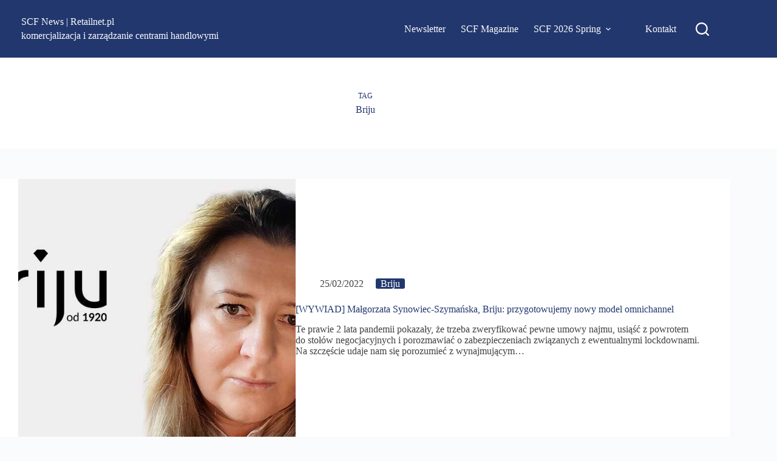

--- FILE ---
content_type: text/html; charset=UTF-8
request_url: https://retailnet.pl/tag/briju/
body_size: 17062
content:
<!doctype html>
<html lang="pl-PL" prefix="og: https://ogp.me/ns#" data-color-mode="light">
<head>
	
	<meta charset="UTF-8">
	<meta name="viewport" content="width=device-width, initial-scale=1, maximum-scale=5, viewport-fit=cover">
	<link rel="profile" href="https://gmpg.org/xfn/11">

	
<!-- Optymalizacja wyszukiwarek według Rank Math PRO - https://rankmath.com/ -->
<title>Briju - SCF News | Retailnet.pl</title>
<link crossorigin data-rocket-preconnect href="https://sibautomation.com" rel="preconnect">
<link crossorigin data-rocket-preconnect href="https://www.googletagmanager.com" rel="preconnect">
<link crossorigin data-rocket-preconnect href="https://consent.cookiebot.com" rel="preconnect">
<link crossorigin data-rocket-preconnect href="https://cdn.brevo.com" rel="preconnect"><link rel="preload" data-rocket-preload as="image" imagesrcset="https://retailnet.pl/wp-content/uploads/2023/01/magorzata-synowiec-szymanska-sales-director-briju.webp 1000w,https://retailnet.pl/wp-content/uploads/2023/01/magorzata-synowiec-szymanska-sales-director-briju-768x432.webp 768w, https://retailnet.pl/wp-content/uploads/2023/01/magorzata-synowiec-szymanska-sales-director-briju-300x169.jpg 300w" imagesizes="auto, (max-width: 1000px) 100vw, 1000px" fetchpriority="high">
<meta name="robots" content="follow, index, max-snippet:-1, max-video-preview:-1, max-image-preview:large"/>
<link rel="canonical" href="https://retailnet.pl/tag/briju/" />
<meta property="og:locale" content="pl_PL" />
<meta property="og:type" content="article" />
<meta property="og:title" content="Briju - SCF News | Retailnet.pl" />
<meta property="og:url" content="https://retailnet.pl/tag/briju/" />
<meta property="og:site_name" content="SCF News | Retailnet" />
<meta name="twitter:card" content="summary_large_image" />
<meta name="twitter:title" content="Briju - SCF News | Retailnet.pl" />
<meta name="twitter:label1" content="Wpisy" />
<meta name="twitter:data1" content="2" />
<script type="application/ld+json" class="rank-math-schema-pro">{"@context":"https://schema.org","@graph":[{"@type":"Place","@id":"https://retailnet.pl/#place","geo":{"@type":"GeoCoordinates","latitude":"52.16372711072415","longitude":" 21.082713737116546"},"hasMap":"https://www.google.com/maps/search/?api=1&amp;query=52.16372711072415, 21.082713737116546","address":{"@type":"PostalAddress","streetAddress":"Klimczaka 1","addressLocality":"Warszawa","addressRegion":"mazowieckie","postalCode":"02-797","addressCountry":"Polska"}},{"@type":"Organization","@id":"https://retailnet.pl/#organization","name":"SCF News | Retailnet","url":"https://retailnet.pl","email":"\u0073\u0075\u0070\u0070\u006F\u0072\u0074\u0040\u0065\u0076\u0069\u0067\u006F\u002E\u0063\u006F\u006D","address":{"@type":"PostalAddress","streetAddress":"Klimczaka 1","addressLocality":"Warszawa","addressRegion":"mazowieckie","postalCode":"02-797","addressCountry":"Polska"},"logo":{"@type":"ImageObject","@id":"https://retailnet.pl/#logo","url":"https://retailnet.pl/wp-content/uploads/2023/02/logo_white_scf_news_retailnet.pl_.png","contentUrl":"https://retailnet.pl/wp-content/uploads/2023/02/logo_white_scf_news_retailnet.pl_.png","caption":"SCF News | Retailnet","inLanguage":"pl-PL","width":"300","height":"75"},"contactPoint":[{"@type":"ContactPoint","telephone":"\u002B\u0034\u0038\u0035\u0032\u0031\u0032\u0030\u0030\u0030","contactType":"customer support"}],"location":{"@id":"https://retailnet.pl/#place"}},{"@type":"WebSite","@id":"https://retailnet.pl/#website","url":"https://retailnet.pl","name":"SCF News | Retailnet","publisher":{"@id":"https://retailnet.pl/#organization"},"inLanguage":"pl-PL"},{"@type":"BreadcrumbList","@id":"https://retailnet.pl/tag/briju/#breadcrumb","itemListElement":[{"@type":"ListItem","position":"1","item":{"@id":"https://retailnet.pl","name":"Home"}},{"@type":"ListItem","position":"2","item":{"@id":"https://retailnet.pl/tag/briju/","name":"Briju"}}]},{"@type":"CollectionPage","@id":"https://retailnet.pl/tag/briju/#webpage","url":"https://retailnet.pl/tag/briju/","name":"Briju - SCF News | Retailnet.pl","isPartOf":{"@id":"https://retailnet.pl/#website"},"inLanguage":"pl-PL","breadcrumb":{"@id":"https://retailnet.pl/tag/briju/#breadcrumb"}}]}</script>
<!-- /Wtyczka Rank Math WordPress SEO -->

<link rel="alternate" type="application/rss+xml" title="SCF News | Retailnet.pl &raquo; Kanał z wpisami" href="https://retailnet.pl/feed/" />
<link rel="alternate" type="application/rss+xml" title="SCF News | Retailnet.pl &raquo; Kanał z komentarzami" href="https://retailnet.pl/comments/feed/" />
<link rel="alternate" type="application/rss+xml" title="SCF News | Retailnet.pl &raquo; Kanał z wpisami otagowanymi jako Briju" href="https://retailnet.pl/tag/briju/feed/" />
<style id='wp-img-auto-sizes-contain-inline-css'>
img:is([sizes=auto i],[sizes^="auto," i]){contain-intrinsic-size:3000px 1500px}
/*# sourceURL=wp-img-auto-sizes-contain-inline-css */
</style>
<link rel='stylesheet' id='blocksy-dynamic-global-css' href='https://retailnet.pl/wp-content/uploads/blocksy/css/global.css?ver=20962' media='all' />
<link rel='stylesheet' id='wp-block-library-css' href='https://retailnet.pl/wp-includes/css/dist/block-library/style.min.css?ver=6.9' media='all' />
<link rel='stylesheet' id='wp-components-css' href='https://retailnet.pl/wp-includes/css/dist/components/style.min.css?ver=6.9' media='all' />
<link rel='stylesheet' id='wp-preferences-css' href='https://retailnet.pl/wp-includes/css/dist/preferences/style.min.css?ver=6.9' media='all' />
<link rel='stylesheet' id='wp-block-editor-css' href='https://retailnet.pl/wp-includes/css/dist/block-editor/style.min.css?ver=6.9' media='all' />
<link rel='stylesheet' id='wp-reusable-blocks-css' href='https://retailnet.pl/wp-includes/css/dist/reusable-blocks/style.min.css?ver=6.9' media='all' />
<link rel='stylesheet' id='wp-patterns-css' href='https://retailnet.pl/wp-includes/css/dist/patterns/style.min.css?ver=6.9' media='all' />
<link rel='stylesheet' id='wp-editor-css' href='https://retailnet.pl/wp-includes/css/dist/editor/style.min.css?ver=6.9' media='all' />
<link rel='stylesheet' id='wallsio-style-css-css' href='https://retailnet.pl/wp-content/plugins/wallsio/block/dist/blocks.style.build.css?ver=3.0.14' media='all' />
<style id='global-styles-inline-css'>
:root{--wp--preset--aspect-ratio--square: 1;--wp--preset--aspect-ratio--4-3: 4/3;--wp--preset--aspect-ratio--3-4: 3/4;--wp--preset--aspect-ratio--3-2: 3/2;--wp--preset--aspect-ratio--2-3: 2/3;--wp--preset--aspect-ratio--16-9: 16/9;--wp--preset--aspect-ratio--9-16: 9/16;--wp--preset--color--black: #000000;--wp--preset--color--cyan-bluish-gray: #abb8c3;--wp--preset--color--white: #ffffff;--wp--preset--color--pale-pink: #f78da7;--wp--preset--color--vivid-red: #cf2e2e;--wp--preset--color--luminous-vivid-orange: #ff6900;--wp--preset--color--luminous-vivid-amber: #fcb900;--wp--preset--color--light-green-cyan: #7bdcb5;--wp--preset--color--vivid-green-cyan: #00d084;--wp--preset--color--pale-cyan-blue: #8ed1fc;--wp--preset--color--vivid-cyan-blue: #0693e3;--wp--preset--color--vivid-purple: #9b51e0;--wp--preset--color--palette-color-1: var(--theme-palette-color-1, #22376e);--wp--preset--color--palette-color-2: var(--theme-palette-color-2, #3777bc);--wp--preset--color--palette-color-3: var(--theme-palette-color-3, #ef4123);--wp--preset--color--palette-color-4: var(--theme-palette-color-4, #50b946);--wp--preset--color--palette-color-5: var(--theme-palette-color-5, #f08200);--wp--preset--color--palette-color-6: var(--theme-palette-color-6, #414141);--wp--preset--color--palette-color-7: var(--theme-palette-color-7, #FAFBFC);--wp--preset--color--palette-color-8: var(--theme-palette-color-8, #ffffff);--wp--preset--color--palette-color-9: var(--theme-palette-color-9, CT_CSS_SKIP_RULE);--wp--preset--gradient--vivid-cyan-blue-to-vivid-purple: linear-gradient(135deg,rgb(6,147,227) 0%,rgb(155,81,224) 100%);--wp--preset--gradient--light-green-cyan-to-vivid-green-cyan: linear-gradient(135deg,rgb(122,220,180) 0%,rgb(0,208,130) 100%);--wp--preset--gradient--luminous-vivid-amber-to-luminous-vivid-orange: linear-gradient(135deg,rgb(252,185,0) 0%,rgb(255,105,0) 100%);--wp--preset--gradient--luminous-vivid-orange-to-vivid-red: linear-gradient(135deg,rgb(255,105,0) 0%,rgb(207,46,46) 100%);--wp--preset--gradient--very-light-gray-to-cyan-bluish-gray: linear-gradient(135deg,rgb(238,238,238) 0%,rgb(169,184,195) 100%);--wp--preset--gradient--cool-to-warm-spectrum: linear-gradient(135deg,rgb(74,234,220) 0%,rgb(151,120,209) 20%,rgb(207,42,186) 40%,rgb(238,44,130) 60%,rgb(251,105,98) 80%,rgb(254,248,76) 100%);--wp--preset--gradient--blush-light-purple: linear-gradient(135deg,rgb(255,206,236) 0%,rgb(152,150,240) 100%);--wp--preset--gradient--blush-bordeaux: linear-gradient(135deg,rgb(254,205,165) 0%,rgb(254,45,45) 50%,rgb(107,0,62) 100%);--wp--preset--gradient--luminous-dusk: linear-gradient(135deg,rgb(255,203,112) 0%,rgb(199,81,192) 50%,rgb(65,88,208) 100%);--wp--preset--gradient--pale-ocean: linear-gradient(135deg,rgb(255,245,203) 0%,rgb(182,227,212) 50%,rgb(51,167,181) 100%);--wp--preset--gradient--electric-grass: linear-gradient(135deg,rgb(202,248,128) 0%,rgb(113,206,126) 100%);--wp--preset--gradient--midnight: linear-gradient(135deg,rgb(2,3,129) 0%,rgb(40,116,252) 100%);--wp--preset--gradient--juicy-peach: linear-gradient(to right, #ffecd2 0%, #fcb69f 100%);--wp--preset--gradient--young-passion: linear-gradient(to right, #ff8177 0%, #ff867a 0%, #ff8c7f 21%, #f99185 52%, #cf556c 78%, #b12a5b 100%);--wp--preset--gradient--true-sunset: linear-gradient(to right, #fa709a 0%, #fee140 100%);--wp--preset--gradient--morpheus-den: linear-gradient(to top, #30cfd0 0%, #330867 100%);--wp--preset--gradient--plum-plate: linear-gradient(135deg, #667eea 0%, #764ba2 100%);--wp--preset--gradient--aqua-splash: linear-gradient(15deg, #13547a 0%, #80d0c7 100%);--wp--preset--gradient--love-kiss: linear-gradient(to top, #ff0844 0%, #ffb199 100%);--wp--preset--gradient--new-retrowave: linear-gradient(to top, #3b41c5 0%, #a981bb 49%, #ffc8a9 100%);--wp--preset--gradient--plum-bath: linear-gradient(to top, #cc208e 0%, #6713d2 100%);--wp--preset--gradient--high-flight: linear-gradient(to right, #0acffe 0%, #495aff 100%);--wp--preset--gradient--teen-party: linear-gradient(-225deg, #FF057C 0%, #8D0B93 50%, #321575 100%);--wp--preset--gradient--fabled-sunset: linear-gradient(-225deg, #231557 0%, #44107A 29%, #FF1361 67%, #FFF800 100%);--wp--preset--gradient--arielle-smile: radial-gradient(circle 248px at center, #16d9e3 0%, #30c7ec 47%, #46aef7 100%);--wp--preset--gradient--itmeo-branding: linear-gradient(180deg, #2af598 0%, #009efd 100%);--wp--preset--gradient--deep-blue: linear-gradient(to right, #6a11cb 0%, #2575fc 100%);--wp--preset--gradient--strong-bliss: linear-gradient(to right, #f78ca0 0%, #f9748f 19%, #fd868c 60%, #fe9a8b 100%);--wp--preset--gradient--sweet-period: linear-gradient(to top, #3f51b1 0%, #5a55ae 13%, #7b5fac 25%, #8f6aae 38%, #a86aa4 50%, #cc6b8e 62%, #f18271 75%, #f3a469 87%, #f7c978 100%);--wp--preset--gradient--purple-division: linear-gradient(to top, #7028e4 0%, #e5b2ca 100%);--wp--preset--gradient--cold-evening: linear-gradient(to top, #0c3483 0%, #a2b6df 100%, #6b8cce 100%, #a2b6df 100%);--wp--preset--gradient--mountain-rock: linear-gradient(to right, #868f96 0%, #596164 100%);--wp--preset--gradient--desert-hump: linear-gradient(to top, #c79081 0%, #dfa579 100%);--wp--preset--gradient--ethernal-constance: linear-gradient(to top, #09203f 0%, #537895 100%);--wp--preset--gradient--happy-memories: linear-gradient(-60deg, #ff5858 0%, #f09819 100%);--wp--preset--gradient--grown-early: linear-gradient(to top, #0ba360 0%, #3cba92 100%);--wp--preset--gradient--morning-salad: linear-gradient(-225deg, #B7F8DB 0%, #50A7C2 100%);--wp--preset--gradient--night-call: linear-gradient(-225deg, #AC32E4 0%, #7918F2 48%, #4801FF 100%);--wp--preset--gradient--mind-crawl: linear-gradient(-225deg, #473B7B 0%, #3584A7 51%, #30D2BE 100%);--wp--preset--gradient--angel-care: linear-gradient(-225deg, #FFE29F 0%, #FFA99F 48%, #FF719A 100%);--wp--preset--gradient--juicy-cake: linear-gradient(to top, #e14fad 0%, #f9d423 100%);--wp--preset--gradient--rich-metal: linear-gradient(to right, #d7d2cc 0%, #304352 100%);--wp--preset--gradient--mole-hall: linear-gradient(-20deg, #616161 0%, #9bc5c3 100%);--wp--preset--gradient--cloudy-knoxville: linear-gradient(120deg, #fdfbfb 0%, #ebedee 100%);--wp--preset--gradient--soft-grass: linear-gradient(to top, #c1dfc4 0%, #deecdd 100%);--wp--preset--gradient--saint-petersburg: linear-gradient(135deg, #f5f7fa 0%, #c3cfe2 100%);--wp--preset--gradient--everlasting-sky: linear-gradient(135deg, #fdfcfb 0%, #e2d1c3 100%);--wp--preset--gradient--kind-steel: linear-gradient(-20deg, #e9defa 0%, #fbfcdb 100%);--wp--preset--gradient--over-sun: linear-gradient(60deg, #abecd6 0%, #fbed96 100%);--wp--preset--gradient--premium-white: linear-gradient(to top, #d5d4d0 0%, #d5d4d0 1%, #eeeeec 31%, #efeeec 75%, #e9e9e7 100%);--wp--preset--gradient--clean-mirror: linear-gradient(45deg, #93a5cf 0%, #e4efe9 100%);--wp--preset--gradient--wild-apple: linear-gradient(to top, #d299c2 0%, #fef9d7 100%);--wp--preset--gradient--snow-again: linear-gradient(to top, #e6e9f0 0%, #eef1f5 100%);--wp--preset--gradient--confident-cloud: linear-gradient(to top, #dad4ec 0%, #dad4ec 1%, #f3e7e9 100%);--wp--preset--gradient--glass-water: linear-gradient(to top, #dfe9f3 0%, white 100%);--wp--preset--gradient--perfect-white: linear-gradient(-225deg, #E3FDF5 0%, #FFE6FA 100%);--wp--preset--font-size--small: 13px;--wp--preset--font-size--medium: 20px;--wp--preset--font-size--large: clamp(22px, 1.375rem + ((1vw - 3.2px) * 0.625), 30px);--wp--preset--font-size--x-large: clamp(30px, 1.875rem + ((1vw - 3.2px) * 1.563), 50px);--wp--preset--font-size--xx-large: clamp(45px, 2.813rem + ((1vw - 3.2px) * 2.734), 80px);--wp--preset--spacing--20: 0.44rem;--wp--preset--spacing--30: 0.67rem;--wp--preset--spacing--40: 1rem;--wp--preset--spacing--50: 1.5rem;--wp--preset--spacing--60: 2.25rem;--wp--preset--spacing--70: 3.38rem;--wp--preset--spacing--80: 5.06rem;--wp--preset--shadow--natural: 6px 6px 9px rgba(0, 0, 0, 0.2);--wp--preset--shadow--deep: 12px 12px 50px rgba(0, 0, 0, 0.4);--wp--preset--shadow--sharp: 6px 6px 0px rgba(0, 0, 0, 0.2);--wp--preset--shadow--outlined: 6px 6px 0px -3px rgb(255, 255, 255), 6px 6px rgb(0, 0, 0);--wp--preset--shadow--crisp: 6px 6px 0px rgb(0, 0, 0);}:root { --wp--style--global--content-size: var(--theme-block-max-width);--wp--style--global--wide-size: var(--theme-block-wide-max-width); }:where(body) { margin: 0; }.wp-site-blocks > .alignleft { float: left; margin-right: 2em; }.wp-site-blocks > .alignright { float: right; margin-left: 2em; }.wp-site-blocks > .aligncenter { justify-content: center; margin-left: auto; margin-right: auto; }:where(.wp-site-blocks) > * { margin-block-start: var(--theme-content-spacing); margin-block-end: 0; }:where(.wp-site-blocks) > :first-child { margin-block-start: 0; }:where(.wp-site-blocks) > :last-child { margin-block-end: 0; }:root { --wp--style--block-gap: var(--theme-content-spacing); }:root :where(.is-layout-flow) > :first-child{margin-block-start: 0;}:root :where(.is-layout-flow) > :last-child{margin-block-end: 0;}:root :where(.is-layout-flow) > *{margin-block-start: var(--theme-content-spacing);margin-block-end: 0;}:root :where(.is-layout-constrained) > :first-child{margin-block-start: 0;}:root :where(.is-layout-constrained) > :last-child{margin-block-end: 0;}:root :where(.is-layout-constrained) > *{margin-block-start: var(--theme-content-spacing);margin-block-end: 0;}:root :where(.is-layout-flex){gap: var(--theme-content-spacing);}:root :where(.is-layout-grid){gap: var(--theme-content-spacing);}.is-layout-flow > .alignleft{float: left;margin-inline-start: 0;margin-inline-end: 2em;}.is-layout-flow > .alignright{float: right;margin-inline-start: 2em;margin-inline-end: 0;}.is-layout-flow > .aligncenter{margin-left: auto !important;margin-right: auto !important;}.is-layout-constrained > .alignleft{float: left;margin-inline-start: 0;margin-inline-end: 2em;}.is-layout-constrained > .alignright{float: right;margin-inline-start: 2em;margin-inline-end: 0;}.is-layout-constrained > .aligncenter{margin-left: auto !important;margin-right: auto !important;}.is-layout-constrained > :where(:not(.alignleft):not(.alignright):not(.alignfull)){max-width: var(--wp--style--global--content-size);margin-left: auto !important;margin-right: auto !important;}.is-layout-constrained > .alignwide{max-width: var(--wp--style--global--wide-size);}body .is-layout-flex{display: flex;}.is-layout-flex{flex-wrap: wrap;align-items: center;}.is-layout-flex > :is(*, div){margin: 0;}body .is-layout-grid{display: grid;}.is-layout-grid > :is(*, div){margin: 0;}body{padding-top: 0px;padding-right: 0px;padding-bottom: 0px;padding-left: 0px;}:root :where(.wp-element-button, .wp-block-button__link){font-style: inherit;font-weight: inherit;letter-spacing: inherit;text-transform: inherit;}.has-black-color{color: var(--wp--preset--color--black) !important;}.has-cyan-bluish-gray-color{color: var(--wp--preset--color--cyan-bluish-gray) !important;}.has-white-color{color: var(--wp--preset--color--white) !important;}.has-pale-pink-color{color: var(--wp--preset--color--pale-pink) !important;}.has-vivid-red-color{color: var(--wp--preset--color--vivid-red) !important;}.has-luminous-vivid-orange-color{color: var(--wp--preset--color--luminous-vivid-orange) !important;}.has-luminous-vivid-amber-color{color: var(--wp--preset--color--luminous-vivid-amber) !important;}.has-light-green-cyan-color{color: var(--wp--preset--color--light-green-cyan) !important;}.has-vivid-green-cyan-color{color: var(--wp--preset--color--vivid-green-cyan) !important;}.has-pale-cyan-blue-color{color: var(--wp--preset--color--pale-cyan-blue) !important;}.has-vivid-cyan-blue-color{color: var(--wp--preset--color--vivid-cyan-blue) !important;}.has-vivid-purple-color{color: var(--wp--preset--color--vivid-purple) !important;}.has-palette-color-1-color{color: var(--wp--preset--color--palette-color-1) !important;}.has-palette-color-2-color{color: var(--wp--preset--color--palette-color-2) !important;}.has-palette-color-3-color{color: var(--wp--preset--color--palette-color-3) !important;}.has-palette-color-4-color{color: var(--wp--preset--color--palette-color-4) !important;}.has-palette-color-5-color{color: var(--wp--preset--color--palette-color-5) !important;}.has-palette-color-6-color{color: var(--wp--preset--color--palette-color-6) !important;}.has-palette-color-7-color{color: var(--wp--preset--color--palette-color-7) !important;}.has-palette-color-8-color{color: var(--wp--preset--color--palette-color-8) !important;}.has-palette-color-9-color{color: var(--wp--preset--color--palette-color-9) !important;}.has-black-background-color{background-color: var(--wp--preset--color--black) !important;}.has-cyan-bluish-gray-background-color{background-color: var(--wp--preset--color--cyan-bluish-gray) !important;}.has-white-background-color{background-color: var(--wp--preset--color--white) !important;}.has-pale-pink-background-color{background-color: var(--wp--preset--color--pale-pink) !important;}.has-vivid-red-background-color{background-color: var(--wp--preset--color--vivid-red) !important;}.has-luminous-vivid-orange-background-color{background-color: var(--wp--preset--color--luminous-vivid-orange) !important;}.has-luminous-vivid-amber-background-color{background-color: var(--wp--preset--color--luminous-vivid-amber) !important;}.has-light-green-cyan-background-color{background-color: var(--wp--preset--color--light-green-cyan) !important;}.has-vivid-green-cyan-background-color{background-color: var(--wp--preset--color--vivid-green-cyan) !important;}.has-pale-cyan-blue-background-color{background-color: var(--wp--preset--color--pale-cyan-blue) !important;}.has-vivid-cyan-blue-background-color{background-color: var(--wp--preset--color--vivid-cyan-blue) !important;}.has-vivid-purple-background-color{background-color: var(--wp--preset--color--vivid-purple) !important;}.has-palette-color-1-background-color{background-color: var(--wp--preset--color--palette-color-1) !important;}.has-palette-color-2-background-color{background-color: var(--wp--preset--color--palette-color-2) !important;}.has-palette-color-3-background-color{background-color: var(--wp--preset--color--palette-color-3) !important;}.has-palette-color-4-background-color{background-color: var(--wp--preset--color--palette-color-4) !important;}.has-palette-color-5-background-color{background-color: var(--wp--preset--color--palette-color-5) !important;}.has-palette-color-6-background-color{background-color: var(--wp--preset--color--palette-color-6) !important;}.has-palette-color-7-background-color{background-color: var(--wp--preset--color--palette-color-7) !important;}.has-palette-color-8-background-color{background-color: var(--wp--preset--color--palette-color-8) !important;}.has-palette-color-9-background-color{background-color: var(--wp--preset--color--palette-color-9) !important;}.has-black-border-color{border-color: var(--wp--preset--color--black) !important;}.has-cyan-bluish-gray-border-color{border-color: var(--wp--preset--color--cyan-bluish-gray) !important;}.has-white-border-color{border-color: var(--wp--preset--color--white) !important;}.has-pale-pink-border-color{border-color: var(--wp--preset--color--pale-pink) !important;}.has-vivid-red-border-color{border-color: var(--wp--preset--color--vivid-red) !important;}.has-luminous-vivid-orange-border-color{border-color: var(--wp--preset--color--luminous-vivid-orange) !important;}.has-luminous-vivid-amber-border-color{border-color: var(--wp--preset--color--luminous-vivid-amber) !important;}.has-light-green-cyan-border-color{border-color: var(--wp--preset--color--light-green-cyan) !important;}.has-vivid-green-cyan-border-color{border-color: var(--wp--preset--color--vivid-green-cyan) !important;}.has-pale-cyan-blue-border-color{border-color: var(--wp--preset--color--pale-cyan-blue) !important;}.has-vivid-cyan-blue-border-color{border-color: var(--wp--preset--color--vivid-cyan-blue) !important;}.has-vivid-purple-border-color{border-color: var(--wp--preset--color--vivid-purple) !important;}.has-palette-color-1-border-color{border-color: var(--wp--preset--color--palette-color-1) !important;}.has-palette-color-2-border-color{border-color: var(--wp--preset--color--palette-color-2) !important;}.has-palette-color-3-border-color{border-color: var(--wp--preset--color--palette-color-3) !important;}.has-palette-color-4-border-color{border-color: var(--wp--preset--color--palette-color-4) !important;}.has-palette-color-5-border-color{border-color: var(--wp--preset--color--palette-color-5) !important;}.has-palette-color-6-border-color{border-color: var(--wp--preset--color--palette-color-6) !important;}.has-palette-color-7-border-color{border-color: var(--wp--preset--color--palette-color-7) !important;}.has-palette-color-8-border-color{border-color: var(--wp--preset--color--palette-color-8) !important;}.has-palette-color-9-border-color{border-color: var(--wp--preset--color--palette-color-9) !important;}.has-vivid-cyan-blue-to-vivid-purple-gradient-background{background: var(--wp--preset--gradient--vivid-cyan-blue-to-vivid-purple) !important;}.has-light-green-cyan-to-vivid-green-cyan-gradient-background{background: var(--wp--preset--gradient--light-green-cyan-to-vivid-green-cyan) !important;}.has-luminous-vivid-amber-to-luminous-vivid-orange-gradient-background{background: var(--wp--preset--gradient--luminous-vivid-amber-to-luminous-vivid-orange) !important;}.has-luminous-vivid-orange-to-vivid-red-gradient-background{background: var(--wp--preset--gradient--luminous-vivid-orange-to-vivid-red) !important;}.has-very-light-gray-to-cyan-bluish-gray-gradient-background{background: var(--wp--preset--gradient--very-light-gray-to-cyan-bluish-gray) !important;}.has-cool-to-warm-spectrum-gradient-background{background: var(--wp--preset--gradient--cool-to-warm-spectrum) !important;}.has-blush-light-purple-gradient-background{background: var(--wp--preset--gradient--blush-light-purple) !important;}.has-blush-bordeaux-gradient-background{background: var(--wp--preset--gradient--blush-bordeaux) !important;}.has-luminous-dusk-gradient-background{background: var(--wp--preset--gradient--luminous-dusk) !important;}.has-pale-ocean-gradient-background{background: var(--wp--preset--gradient--pale-ocean) !important;}.has-electric-grass-gradient-background{background: var(--wp--preset--gradient--electric-grass) !important;}.has-midnight-gradient-background{background: var(--wp--preset--gradient--midnight) !important;}.has-juicy-peach-gradient-background{background: var(--wp--preset--gradient--juicy-peach) !important;}.has-young-passion-gradient-background{background: var(--wp--preset--gradient--young-passion) !important;}.has-true-sunset-gradient-background{background: var(--wp--preset--gradient--true-sunset) !important;}.has-morpheus-den-gradient-background{background: var(--wp--preset--gradient--morpheus-den) !important;}.has-plum-plate-gradient-background{background: var(--wp--preset--gradient--plum-plate) !important;}.has-aqua-splash-gradient-background{background: var(--wp--preset--gradient--aqua-splash) !important;}.has-love-kiss-gradient-background{background: var(--wp--preset--gradient--love-kiss) !important;}.has-new-retrowave-gradient-background{background: var(--wp--preset--gradient--new-retrowave) !important;}.has-plum-bath-gradient-background{background: var(--wp--preset--gradient--plum-bath) !important;}.has-high-flight-gradient-background{background: var(--wp--preset--gradient--high-flight) !important;}.has-teen-party-gradient-background{background: var(--wp--preset--gradient--teen-party) !important;}.has-fabled-sunset-gradient-background{background: var(--wp--preset--gradient--fabled-sunset) !important;}.has-arielle-smile-gradient-background{background: var(--wp--preset--gradient--arielle-smile) !important;}.has-itmeo-branding-gradient-background{background: var(--wp--preset--gradient--itmeo-branding) !important;}.has-deep-blue-gradient-background{background: var(--wp--preset--gradient--deep-blue) !important;}.has-strong-bliss-gradient-background{background: var(--wp--preset--gradient--strong-bliss) !important;}.has-sweet-period-gradient-background{background: var(--wp--preset--gradient--sweet-period) !important;}.has-purple-division-gradient-background{background: var(--wp--preset--gradient--purple-division) !important;}.has-cold-evening-gradient-background{background: var(--wp--preset--gradient--cold-evening) !important;}.has-mountain-rock-gradient-background{background: var(--wp--preset--gradient--mountain-rock) !important;}.has-desert-hump-gradient-background{background: var(--wp--preset--gradient--desert-hump) !important;}.has-ethernal-constance-gradient-background{background: var(--wp--preset--gradient--ethernal-constance) !important;}.has-happy-memories-gradient-background{background: var(--wp--preset--gradient--happy-memories) !important;}.has-grown-early-gradient-background{background: var(--wp--preset--gradient--grown-early) !important;}.has-morning-salad-gradient-background{background: var(--wp--preset--gradient--morning-salad) !important;}.has-night-call-gradient-background{background: var(--wp--preset--gradient--night-call) !important;}.has-mind-crawl-gradient-background{background: var(--wp--preset--gradient--mind-crawl) !important;}.has-angel-care-gradient-background{background: var(--wp--preset--gradient--angel-care) !important;}.has-juicy-cake-gradient-background{background: var(--wp--preset--gradient--juicy-cake) !important;}.has-rich-metal-gradient-background{background: var(--wp--preset--gradient--rich-metal) !important;}.has-mole-hall-gradient-background{background: var(--wp--preset--gradient--mole-hall) !important;}.has-cloudy-knoxville-gradient-background{background: var(--wp--preset--gradient--cloudy-knoxville) !important;}.has-soft-grass-gradient-background{background: var(--wp--preset--gradient--soft-grass) !important;}.has-saint-petersburg-gradient-background{background: var(--wp--preset--gradient--saint-petersburg) !important;}.has-everlasting-sky-gradient-background{background: var(--wp--preset--gradient--everlasting-sky) !important;}.has-kind-steel-gradient-background{background: var(--wp--preset--gradient--kind-steel) !important;}.has-over-sun-gradient-background{background: var(--wp--preset--gradient--over-sun) !important;}.has-premium-white-gradient-background{background: var(--wp--preset--gradient--premium-white) !important;}.has-clean-mirror-gradient-background{background: var(--wp--preset--gradient--clean-mirror) !important;}.has-wild-apple-gradient-background{background: var(--wp--preset--gradient--wild-apple) !important;}.has-snow-again-gradient-background{background: var(--wp--preset--gradient--snow-again) !important;}.has-confident-cloud-gradient-background{background: var(--wp--preset--gradient--confident-cloud) !important;}.has-glass-water-gradient-background{background: var(--wp--preset--gradient--glass-water) !important;}.has-perfect-white-gradient-background{background: var(--wp--preset--gradient--perfect-white) !important;}.has-small-font-size{font-size: var(--wp--preset--font-size--small) !important;}.has-medium-font-size{font-size: var(--wp--preset--font-size--medium) !important;}.has-large-font-size{font-size: var(--wp--preset--font-size--large) !important;}.has-x-large-font-size{font-size: var(--wp--preset--font-size--x-large) !important;}.has-xx-large-font-size{font-size: var(--wp--preset--font-size--xx-large) !important;}
:root :where(.wp-block-pullquote){font-size: clamp(0.984em, 0.984rem + ((1vw - 0.2em) * 0.645), 1.5em);line-height: 1.6;}
/*# sourceURL=global-styles-inline-css */
</style>
<link rel='stylesheet' id='ct-main-styles-css' href='https://retailnet.pl/wp-content/themes/blocksy/static/bundle/main.min.css?ver=2.1.27' media='all' />
<link rel='stylesheet' id='ct-page-title-styles-css' href='https://retailnet.pl/wp-content/themes/blocksy/static/bundle/page-title.min.css?ver=2.1.27' media='all' />
<link rel='stylesheet' id='ct-stackable-styles-css' href='https://retailnet.pl/wp-content/themes/blocksy/static/bundle/stackable.min.css?ver=2.1.27' media='all' />
<link rel='stylesheet' id='blocksy-pro-search-input-styles-css' href='https://retailnet.pl/wp-content/plugins/blocksy-companion-pro/framework/premium/static/bundle/search-input.min.css?ver=2.1.27' media='all' />
<link rel='stylesheet' id='blocksy-ext-mega-menu-styles-css' href='https://retailnet.pl/wp-content/plugins/blocksy-companion-pro/framework/premium/extensions/mega-menu/static/bundle/main.min.css?ver=2.1.27' media='all' />
<link rel='stylesheet' id='blocksy-ext-post-types-extra-styles-css' href='https://retailnet.pl/wp-content/plugins/blocksy-companion-pro/framework/premium/extensions/post-types-extra/static/bundle/main.min.css?ver=2.1.27' media='all' />
<link rel='stylesheet' id='blocksy-companion-header-account-styles-css' href='https://retailnet.pl/wp-content/plugins/blocksy-companion-pro/static/bundle/header-account.min.css?ver=2.1.27' media='all' />
<link rel='stylesheet' id='sib-front-css-css' href='https://retailnet.pl/wp-content/plugins/mailin/css/mailin-front.css?ver=6.9' media='all' />
<link rel='stylesheet' id='taxopress-frontend-css-css' href='https://retailnet.pl/wp-content/plugins/taxopress-pro/assets/frontend/css/frontend.css?ver=3.44.0' media='all' />
<script src="https://retailnet.pl/wp-includes/js/jquery/jquery.min.js?ver=3.7.1" id="jquery-core-js"></script>
<script src="https://retailnet.pl/wp-includes/js/jquery/jquery-migrate.min.js?ver=3.4.1" id="jquery-migrate-js"></script>
<script id="sib-front-js-js-extra">
var sibErrMsg = {"invalidMail":"Please fill out valid email address","requiredField":"Please fill out required fields","invalidDateFormat":"Please fill out valid date format","invalidSMSFormat":"Please fill out valid phone number"};
var ajax_sib_front_object = {"ajax_url":"https://retailnet.pl/wp-admin/admin-ajax.php","ajax_nonce":"cc9745aa1d","flag_url":"https://retailnet.pl/wp-content/plugins/mailin/img/flags/"};
//# sourceURL=sib-front-js-js-extra
</script>
<script src="https://retailnet.pl/wp-content/plugins/mailin/js/mailin-front.js?ver=1769604975" id="sib-front-js-js"></script>
<script src="https://retailnet.pl/wp-content/plugins/taxopress-pro/assets/frontend/js/frontend.js?ver=3.44.0" id="taxopress-frontend-js-js"></script>
<link rel="https://api.w.org/" href="https://retailnet.pl/wp-json/" /><link rel="alternate" title="JSON" type="application/json" href="https://retailnet.pl/wp-json/wp/v2/tags/800" /><link rel="EditURI" type="application/rsd+xml" title="RSD" href="https://retailnet.pl/xmlrpc.php?rsd" />

<link rel="preconnect" href="https://fonts.gstatic.com/" crossorigin /><link rel="preconnect" href="https://fonts.googleapis.com/" crossorigin />
<style data-eae-name="g3pxAbI__IVgTK0_XhJs">.__eae_cssd, .g3pxAbI__IVgTK0_XhJs {unicode-bidi: bidi-override;direction: rtl;}</style>

<script> var __eae_open = function (str) { document.location.href = __eae_decode(str); }; var __eae_decode = function (str) { return str.replace(/[a-zA-Z]/g, function(c) { return String.fromCharCode( (c <= "Z" ? 90 : 122) >= (c = c.charCodeAt(0) + 13) ? c : c - 26 ); }); }; var __eae_decode_emails = function () { var __eae_emails = document.querySelectorAll(".__eae_r13"); for (var i = 0; i < __eae_emails.length; i++) { __eae_emails[i].textContent = __eae_decode(__eae_emails[i].textContent); } }; if (document.readyState !== "loading") { __eae_decode_emails(); } else if (document.addEventListener) { document.addEventListener("DOMContentLoaded", __eae_decode_emails); } else { document.attachEvent("onreadystatechange", function () { if (document.readyState !== "loading") __eae_decode_emails(); }); } var qrh__yWmiD3s6ZMqe_ = function (str) { var r = function (a, d) { var map = "!\"#$%&'()*+,-./0123456789:;<=>?@ABCDEFGHIJKLMNOPQRSTUVWXYZ[\\]^_`abcdefghijklmnopqrstuvwxyz{|}~"; for (var i = 0; i < a.length; i++) { var pos = map.indexOf(a[i]); d += pos >= 0 ? map[(pos + 47) % 94] : a[i]; } return d; }; window.location.href = r(str, ""); }; document.addEventListener("copy", function (event) { if ( NodeList.prototype.forEach === undefined || Array.from === undefined || String.prototype.normalize === undefined || ! event.clipboardData ) { return; } var encoded = []; var copiedText = window.getSelection().toString().trim(); document.querySelectorAll( "." + document.querySelector("style[data-eae-name]").dataset.eaeName ).forEach(function (item) { encoded.push(item.innerText.trim()); }); if (! encoded.length) { return; } encoded.filter(function (value, index, self) { return self.indexOf(value) === index; }).map(function (item) { return { original: new RegExp(item.replace(/[-\/\\^$*+?.()|[\]{}]/g, "\\$&"), "ig"), reverse: Array.from(item.normalize("NFC")) .reverse() .join('') .replace(/[()]/g, "__eae__") }; }).forEach(function (item) { copiedText = copiedText.replace( item.original, item.reverse.replace("__eae__", "(").replace("__eae__", ")") ) }); event.clipboardData.setData("text/plain", copiedText); event.preventDefault(); }); </script>
<!-- Google Consent Mode -->
<script data-cookieconsent="ignore">
      window.dataLayer = window.dataLayer || [];
      function gtag() {
        dataLayer.push(arguments)
      }
      gtag("consent", "default", {
        ad_personalization: "denied",
        ad_storage: "denied",
        ad_user_data: "denied",
        analytics_storage: "denied",
        functionality_storage: "denied",
        personalization_storage: "denied",
        security_storage: "granted",
        wait_for_update: 2000
      });
      gtag("set", "ads_data_redaction", false);
      gtag("set", "url_passthrough", true);
    </script>
<!-- End Google Consent Mode-->
<!-- Google Tag Manager -->
<script data-cookieconsent="ignore">
(function(w,d,s,l,i){w[l]=w[l]||[];w[l].push({'gtm.start':
new Date().getTime(),event:'gtm.js'});var f=d.getElementsByTagName(s)[0],
j=d.createElement(s),dl=l!='dataLayer'?'&l='+l:'';j.async=true;j.src=
'https://www.googletagmanager.com/gtm.js?id='+i+dl;f.parentNode.insertBefore(j,f);
})(window,document,'script','dataLayer','GTM-54CZV2R');</script>
<!-- End Google Tag Manager -->
<!-- Cookiebot CMP-->
<script id="Cookiebot" src="https://consent.cookiebot.com/uc.js" data-cbid="5a2f6012-6bb9-4efc-b153-d1ef8cfa773b" type="text/javascript" async></script>
<!-- End Cookiebot CMP --><style id="modula-slideshow">.modula-toolbar {position: absolute;top: 0;right: 60px;z-index: 9999999;display: block;opacity: 1;}.modula-toolbar span.modula-play {margin-right: 10px;}.modula-toolbar span {cursor:pointer;color: #fff;display:inline-block;}.modula-toolbar span svg {width: 15px;}.modula-toolbar.modula-is-playing span.modula-play {opacity: .5;}.modula-toolbar:not(.modula-is-playing) span.modula-pause {opacity: .5;}</style><noscript><link rel='stylesheet' href='https://retailnet.pl/wp-content/themes/blocksy/static/bundle/no-scripts.min.css' type='text/css'></noscript>
<script type="text/javascript" src="https://cdn.brevo.com/js/sdk-loader.js" async></script>
<script type="text/javascript">
  window.Brevo = window.Brevo || [];
  window.Brevo.push(['init', {"client_key":"yorbn4ip27n0q6s6csihwy2b","email_id":null,"push":{"customDomain":"https:\/\/retailnet.pl\/wp-content\/plugins\/mailin\/"},"service_worker_url":"sw.js?key=${key}","frame_url":"brevo-frame.html"}]);
</script><link rel="icon" href="https://retailnet.pl/wp-content/uploads/2024/06/cropped-favicon.io_-32x32.png" sizes="32x32" />
<link rel="icon" href="https://retailnet.pl/wp-content/uploads/2024/06/cropped-favicon.io_-192x192.png" sizes="192x192" />
<link rel="apple-touch-icon" href="https://retailnet.pl/wp-content/uploads/2024/06/cropped-favicon.io_-180x180.png" />
<meta name="msapplication-TileImage" content="https://retailnet.pl/wp-content/uploads/2024/06/cropped-favicon.io_-270x270.png" />
		<style id="wp-custom-css">
			.single-post .entry-content p:first-child {
 line-height:135%;
 font-size:115%;
	color: #22376e;
	font-weight: 500;
 }

.code-block-label{color:#fff}

.IMS-tags{font-size:0}
.IMS-tags a{display:inline-block;min-height:25px;margin-right:5px;padding:0 8px;border-radius:3px;color:#fff;font-size:16px;font-weight:600;background: var(--theme-button-background-initial-color)}
.IMS-tags a:hover{color:#fff;background:var(--theme-button-background-hover-color)}

.searchwp-live-search-results{background:#333}
.searchwp-live-search-results a{color:#fff}

.tag-kapsulka:hover{
  background: var(--theme-button-background-hover-color);
}
.tag-kapsulka {
	display:inline-block;
	font-weight:600;
	font-size:14px;
	line-height:23px;
	color: white !important; 
  min-height: 25px;
  padding: 0 8px;
  border-radius: 3px;
  background: var(--theme-button-background-initial-color);
  --theme-link-initial-color: var(--theme-button-text-initial-color);
  --theme-link-hover-color: var(--theme-button-text-hover-color);
	
}

.wywiad-kapsulka {
	min-height: 25px;
  padding: 0 8px;
  border-radius: 3px;
  border: 1px solid #fff;
	
}
@media (max-width: 600px) {
 .expofp-iframe {
 height: 500px;!important
 }
}

		</style>
			<meta name="generator" content="WP Rocket 3.19.0.1" data-wpr-features="wpr_preconnect_external_domains wpr_oci wpr_preload_links wpr_host_fonts_locally wpr_desktop" /></head>


<body class="archive tag tag-briju tag-800 wp-embed-responsive wp-theme-blocksy stk--is-blocksy-theme modula-best-grid-gallery" data-link="type-2" data-prefix="categories" data-header="type-1" data-footer="type-1">

<a class="skip-link screen-reader-text" href="#main">Przejdź do treści</a><div  class="ct-drawer-canvas" data-location="start">
		<div  id="search-modal" class="ct-panel" data-behaviour="modal" role="dialog" aria-label="Szukaj modalnie" inert>
			<div  class="ct-panel-actions">
				<button class="ct-toggle-close" data-type="type-1" aria-label="Zamknij okno wyszukiwania">
					<svg class="ct-icon" width="12" height="12" viewBox="0 0 15 15"><path d="M1 15a1 1 0 01-.71-.29 1 1 0 010-1.41l5.8-5.8-5.8-5.8A1 1 0 011.7.29l5.8 5.8 5.8-5.8a1 1 0 011.41 1.41l-5.8 5.8 5.8 5.8a1 1 0 01-1.41 1.41l-5.8-5.8-5.8 5.8A1 1 0 011 15z"/></svg>				</button>
			</div>

			<div  class="ct-panel-content">
				

<form role="search" method="get" class="ct-search-form"  action="https://retailnet.pl/" aria-haspopup="listbox" >

	<input
		type="search" class="modal-field"		placeholder="Szukaj najemcy, projektu, firmy ..."
		value=""
		name="s"
		autocomplete="off"
		title="Szukaj..."
		aria-label="Szukaj..."
			>

	<div class="ct-search-form-controls">
		
		<button type="submit" class="wp-element-button" data-button="icon" aria-label="Przycisk wyszukiwania">
			<svg class="ct-icon ct-search-button-content" aria-hidden="true" width="15" height="15" viewBox="0 0 15 15"><path d="M14.8,13.7L12,11c0.9-1.2,1.5-2.6,1.5-4.2c0-3.7-3-6.8-6.8-6.8S0,3,0,6.8s3,6.8,6.8,6.8c1.6,0,3.1-0.6,4.2-1.5l2.8,2.8c0.1,0.1,0.3,0.2,0.5,0.2s0.4-0.1,0.5-0.2C15.1,14.5,15.1,14,14.8,13.7z M1.5,6.8c0-2.9,2.4-5.2,5.2-5.2S12,3.9,12,6.8S9.6,12,6.8,12S1.5,9.6,1.5,6.8z"/></svg>
			<span class="ct-ajax-loader">
				<svg viewBox="0 0 24 24">
					<circle cx="12" cy="12" r="10" opacity="0.2" fill="none" stroke="currentColor" stroke-miterlimit="10" stroke-width="2"/>

					<path d="m12,2c5.52,0,10,4.48,10,10" fill="none" stroke="currentColor" stroke-linecap="round" stroke-miterlimit="10" stroke-width="2">
						<animateTransform
							attributeName="transform"
							attributeType="XML"
							type="rotate"
							dur="0.6s"
							from="0 12 12"
							to="360 12 12"
							repeatCount="indefinite"
						/>
					</path>
				</svg>
			</span>
		</button>

		
					<input type="hidden" name="ct_post_type" value="post:page">
		
		

			</div>

	
</form>


			</div>
		</div>

		<div  id="offcanvas" class="ct-panel ct-header" data-behaviour="modal" role="dialog" aria-label="Tryb modalny Offcanvas" inert="">
		<div  class="ct-panel-actions">
			
			<button class="ct-toggle-close" data-type="type-2" aria-label="Zamknij edytor">
				<svg class="ct-icon" width="12" height="12" viewBox="0 0 15 15"><path d="M1 15a1 1 0 01-.71-.29 1 1 0 010-1.41l5.8-5.8-5.8-5.8A1 1 0 011.7.29l5.8 5.8 5.8-5.8a1 1 0 011.41 1.41l-5.8 5.8 5.8 5.8a1 1 0 01-1.41 1.41l-5.8-5.8-5.8 5.8A1 1 0 011 15z"/></svg>
			</button>
		</div>
		<div  class="ct-panel-content" data-device="desktop"><div class="ct-panel-content-inner"></div></div><div  class="ct-panel-content" data-device="mobile"><div class="ct-panel-content-inner">
<div class="ct-search-box" data-id="search-input">

	

<form role="search" method="get" class="ct-search-form" data-form-controls="inside" data-taxonomy-filter="false" data-submit-button="icon" action="https://retailnet.pl/" aria-haspopup="listbox" >

	<input
		type="search" 		placeholder="Szukaj ..."
		value=""
		name="s"
		autocomplete="off"
		title="Szukaj..."
		aria-label="Szukaj..."
			>

	<div class="ct-search-form-controls">
		
		<button type="submit" class="wp-element-button" data-button="inside:icon" aria-label="Przycisk wyszukiwania">
			<svg class="ct-icon ct-search-button-content" aria-hidden="true" width="15" height="15" viewBox="0 0 15 15"><path d="M14.8,13.7L12,11c0.9-1.2,1.5-2.6,1.5-4.2c0-3.7-3-6.8-6.8-6.8S0,3,0,6.8s3,6.8,6.8,6.8c1.6,0,3.1-0.6,4.2-1.5l2.8,2.8c0.1,0.1,0.3,0.2,0.5,0.2s0.4-0.1,0.5-0.2C15.1,14.5,15.1,14,14.8,13.7z M1.5,6.8c0-2.9,2.4-5.2,5.2-5.2S12,3.9,12,6.8S9.6,12,6.8,12S1.5,9.6,1.5,6.8z"/></svg>
			<span class="ct-ajax-loader">
				<svg viewBox="0 0 24 24">
					<circle cx="12" cy="12" r="10" opacity="0.2" fill="none" stroke="currentColor" stroke-miterlimit="10" stroke-width="2"/>

					<path d="m12,2c5.52,0,10,4.48,10,10" fill="none" stroke="currentColor" stroke-linecap="round" stroke-miterlimit="10" stroke-width="2">
						<animateTransform
							attributeName="transform"
							attributeType="XML"
							type="rotate"
							dur="0.6s"
							from="0 12 12"
							to="360 12 12"
							repeatCount="indefinite"
						/>
					</path>
				</svg>
			</span>
		</button>

		
					<input type="hidden" name="ct_post_type" value="post:page">
		
		

			</div>

	
</form>


</div>

<nav
	class="mobile-menu menu-container has-submenu"
	data-id="mobile-menu" data-submenu-dots="yes"	aria-label="Menu retailnet">

	<ul id="menu-menu-retailnet-1" class=""><li class="menu-item menu-item-type-post_type menu-item-object-page menu-item-59503"><a href="https://retailnet.pl/newsletter/" class="ct-menu-link">Newsletter</a></li>
<li class="menu-item menu-item-type-post_type menu-item-object-page menu-item-59973"><a href="https://retailnet.pl/scf-magazine/" class="ct-menu-link">SCF Magazine</a></li>
<li class="menu-item menu-item-type-post_type menu-item-object-page menu-item-has-children menu-item-59981"><a href="https://retailnet.pl/scf-spring/" class="ct-menu-link">SCF 2026 Spring</a>
<ul class="sub-menu">
	<li class="menu-item menu-item-type-custom menu-item-object-custom menu-item-63552"><a href="https://scf-spring.retailnet.pl" class="ct-menu-link">Rejestracja</a></li>
	<li class="menu-item menu-item-type-post_type menu-item-object-page menu-item-63551"><a href="https://retailnet.pl/scf-spring/regulamin-scf-spring/" class="ct-menu-link">Regulamin</a></li>
</ul>
</li>
<li class="menu-item menu-item-type-post_type menu-item-object-page menu-item-60393"><a href="https://retailnet.pl/kontakt/" class="ct-menu-link">Kontakt</a></li>
</ul></nav>

<div class="ct-header-account" data-id="account" data-state="out"><a href="#account-modal" class="ct-account-item" aria-label="Login" aria-controls="account-modal" data-label="left"><span class="ct-label ct-hidden-sm ct-hidden-md ct-hidden-lg" aria-hidden="true">Login</span><svg class="ct-icon" aria-hidden="true" width="15" height="15" viewBox="0 0 15 15"><path d="M7.5,0C3.4,0,0,3.4,0,7.5c0,1.7,0.5,3.2,1.5,4.5c1.4,1.9,3.6,3,6,3s4.6-1.1,6-3c1-1.3,1.5-2.9,1.5-4.5C15,3.4,11.6,0,7.5,0zM7.5,13.5c-1.4,0-2.8-0.5-3.8-1.4c1.1-0.9,2.4-1.4,3.8-1.4s2.8,0.5,3.8,1.4C10.3,13,8.9,13.5,7.5,13.5z M12.3,11c-1.3-1.1-3-1.8-4.8-1.8S4,9.9,2.7,11c-0.8-1-1.2-2.2-1.2-3.5c0-3.3,2.7-6,6-6s6,2.7,6,6C13.5,8.8,13.1,10,12.3,11zM7.5,3C6.1,3,5,4.1,5,5.5S6.1,8,7.5,8S10,6.9,10,5.5S8.9,3,7.5,3zM7.5,6.5c-0.5,0-1-0.5-1-1s0.5-1,1-1s1,0.5,1,1S8,6.5,7.5,6.5z"/></svg></a></div></div></div></div>
<template id="ct-account-modal-template">
	<div id="account-modal" class="ct-panel" data-behaviour="modal" role="dialog" aria-label="Account modal" inert>
		<div class="ct-panel-actions">
			<button class="ct-toggle-close" data-type="type-1" aria-label="Zamknij konto modalne">
				<svg class="ct-icon" width="12" height="12" viewBox="0 0 15 15">
					<path d="M1 15a1 1 0 01-.71-.29 1 1 0 010-1.41l5.8-5.8-5.8-5.8A1 1 0 011.7.29l5.8 5.8 5.8-5.8a1 1 0 011.41 1.41l-5.8 5.8 5.8 5.8a1 1 0 01-1.41 1.41l-5.8-5.8-5.8 5.8A1 1 0 011 15z"/>
				</svg>
			</button>
		</div>

		<div class="ct-panel-content">
			<div class="ct-account-modal">
				
				<div class="ct-account-forms">
					<div class="ct-login-form active">
						
<form name="loginform" id="loginform" class="login" action="#" method="post">
		
	<p>
		<label for="user_login">Nazwa użytkownika lub adres e-mail</label>
		<input type="text" name="log" id="user_login" class="input" value="" size="20" autocomplete="username" autocapitalize="off">
	</p>

	<p>
		<label for="user_pass">Hasło</label>
		<span class="account-password-input">
			<input type="password" name="pwd" id="user_pass" class="input" value="" size="20" autocomplete="current-password" spellcheck="false">
			<span class="show-password-input"></span>
		</span>
	</p>

	
	<p class="login-remember col-2">
		<span>
			<input name="rememberme" type="checkbox" id="rememberme" class="ct-checkbox" value="forever">
			<label for="rememberme">Zapamiętaj mnie</label>
		</span>

		<a href="#" class="ct-forgot-password">
			Nie pamiętasz hasła?		</a>
	</p>

	
	<p class="login-submit">
		<button class="ct-button ct-account-login-submit has-text-align-center" name="wp-submit">
			Zaloguj się
			<svg class="ct-button-loader" width="16" height="16" viewBox="0 0 24 24">
				<circle cx="12" cy="12" r="10" opacity="0.2" fill="none" stroke="currentColor" stroke-miterlimit="10" stroke-width="2.5"/>

				<path d="m12,2c5.52,0,10,4.48,10,10" fill="none" stroke="currentColor" stroke-linecap="round" stroke-miterlimit="10" stroke-width="2.5">
					<animateTransform
						attributeName="transform"
						attributeType="XML"
						type="rotate"
						dur="0.6s"
						from="0 12 12"
						to="360 12 12"
						repeatCount="indefinite"
					/>
				</path>
			</svg>
		</button>
	</p>

		</form>

					</div>

					
					<div class="ct-forgot-password-form">
						<form name="lostpasswordform" id="lostpasswordform" action="#" method="post">
	
	<p>
		<label for="user_login_forgot">Nazwa użytkownika lub adres e-mail</label>
		<input type="text" name="user_login" id="user_login_forgot" class="input" value="" size="20" autocomplete="username" autocapitalize="off" required>
	</p>

	
	<p>
		<button class="ct-button ct-account-lost-password-submit has-text-align-center" name="wp-submit">
			Zdobądź nowe hasło
			<svg class="ct-button-loader" width="16" height="16" viewBox="0 0 24 24">
				<circle cx="12" cy="12" r="10" opacity="0.2" fill="none" stroke="currentColor" stroke-miterlimit="10" stroke-width="2.5"/>

				<path d="m12,2c5.52,0,10,4.48,10,10" fill="none" stroke="currentColor" stroke-linecap="round" stroke-miterlimit="10" stroke-width="2.5">
					<animateTransform
						attributeName="transform"
						attributeType="XML"
						type="rotate"
						dur="0.6s"
						from="0 12 12"
						to="360 12 12"
						repeatCount="indefinite"
					/>
				</path>
			</svg>
		</button>
	</p>

		<input type="hidden" id="blocksy-lostpassword-nonce" name="blocksy-lostpassword-nonce" value="f652ab9f8b" /><input type="hidden" name="_wp_http_referer" value="/tag/briju/" /></form>


						<a href="#" class="ct-back-to-login ct-login">
							← Powrót do logowania						</a>
					</div>
				</div>
			</div>
		</div>
	</div>
</template></div>
<div  id="main-container">
	<header  id="header" class="ct-header" data-id="type-1" itemscope="" itemtype="https://schema.org/WPHeader"><div  data-device="desktop"><div data-row="middle:boxed" data-column-set="2"><div class="ct-container"><div data-column="start" data-placements="1"><div data-items="primary">
<div	class="site-branding"
	data-id="logo"		itemscope="itemscope" itemtype="https://schema.org/Organization">

	
			<div class="site-title-container">
			<span class="site-title" itemprop="name"><a href="https://retailnet.pl/" rel="home" itemprop="url">SCF News | Retailnet.pl</a></span>			<p class="site-description ct-hidden-sm" itemprop="description">komercjalizacja i zarządzanie centrami handlowymi</p>		</div>
	  </div>

</div></div><div data-column="end" data-placements="1"><div data-items="primary">
<nav
	id="header-menu-1"
	class="header-menu-1 menu-container"
	data-id="menu" data-interaction="hover"	data-menu="type-3"
	data-dropdown="type-1:padded"		data-responsive="no"	itemscope="" itemtype="https://schema.org/SiteNavigationElement"	aria-label="Menu retailnet">

	<ul id="menu-menu-retailnet" class="menu"><li id="menu-item-59503" class="menu-item menu-item-type-post_type menu-item-object-page menu-item-59503"><a href="https://retailnet.pl/newsletter/" class="ct-menu-link">Newsletter</a></li>
<li id="menu-item-59973" class="menu-item menu-item-type-post_type menu-item-object-page menu-item-59973"><a href="https://retailnet.pl/scf-magazine/" class="ct-menu-link">SCF Magazine</a></li>
<li id="menu-item-59981" class="menu-item menu-item-type-post_type menu-item-object-page menu-item-has-children menu-item-59981 animated-submenu-block"><a href="https://retailnet.pl/scf-spring/" class="ct-menu-link">SCF 2026 Spring<span class="ct-toggle-dropdown-desktop"><svg class="ct-icon" width="8" height="8" viewBox="0 0 15 15" aria-hidden="true"><path d="M2.1,3.2l5.4,5.4l5.4-5.4L15,4.3l-7.5,7.5L0,4.3L2.1,3.2z"/></svg></span></a><button class="ct-toggle-dropdown-desktop-ghost" aria-label="Rozwiń menu" aria-haspopup="true" aria-expanded="false"></button>
<ul class="sub-menu">
	<li id="menu-item-63552" class="menu-item menu-item-type-custom menu-item-object-custom menu-item-63552"><a href="https://scf-spring.retailnet.pl" class="ct-menu-link">Rejestracja</a></li>
	<li id="menu-item-63551" class="menu-item menu-item-type-post_type menu-item-object-page menu-item-63551"><a href="https://retailnet.pl/scf-spring/regulamin-scf-spring/" class="ct-menu-link">Regulamin</a></li>
</ul>
</li>
<li id="menu-item-60393" class="menu-item menu-item-type-post_type menu-item-object-page menu-item-60393"><a href="https://retailnet.pl/kontakt/" class="ct-menu-link">Kontakt</a></li>
</ul></nav>


<button
	class="ct-header-search ct-toggle"
	data-toggle-panel="#search-modal"
	aria-controls="search-modal"
	aria-label="Search"
	data-label="left"
	data-id="search">

	<span class="ct-label ct-hidden-sm ct-hidden-md ct-hidden-lg" aria-hidden="true">Search</span>

	<svg class="ct-icon" aria-hidden="true" width="15" height="15" viewBox="0 0 15 15"><path d="M14.8,13.7L12,11c0.9-1.2,1.5-2.6,1.5-4.2c0-3.7-3-6.8-6.8-6.8S0,3,0,6.8s3,6.8,6.8,6.8c1.6,0,3.1-0.6,4.2-1.5l2.8,2.8c0.1,0.1,0.3,0.2,0.5,0.2s0.4-0.1,0.5-0.2C15.1,14.5,15.1,14,14.8,13.7z M1.5,6.8c0-2.9,2.4-5.2,5.2-5.2S12,3.9,12,6.8S9.6,12,6.8,12S1.5,9.6,1.5,6.8z"/></svg></button>
</div></div></div></div></div><div  data-device="mobile"><div data-row="middle:boxed" data-column-set="2"><div class="ct-container"><div data-column="start" data-placements="1"><div data-items="primary">
<div	class="site-branding"
	data-id="logo"		>

	
			<div class="site-title-container">
			<span class="site-title"><a href="https://retailnet.pl/" rel="home" >SCF News | Retailnet.pl</a></span>			<p class="site-description ct-hidden-sm">komercjalizacja i zarządzanie centrami handlowymi</p>		</div>
	  </div>

</div></div><div data-column="end" data-placements="1"><div data-items="primary">
<button
	class="ct-header-trigger ct-toggle"
	data-toggle-panel="#offcanvas"
	aria-controls="offcanvas"
	data-design="outline"
	data-label="right"
	aria-label="Menu"
	data-id="trigger">

	<span class="ct-label ct-hidden-sm ct-hidden-md ct-hidden-lg" aria-hidden="true">Menu</span>

	<svg class="ct-icon" width="18" height="14" viewBox="0 0 18 14" data-type="type-1" aria-hidden="true">
		<rect y="0.00" width="18" height="1.7" rx="1"/>
		<rect y="6.15" width="18" height="1.7" rx="1"/>
		<rect y="12.3" width="18" height="1.7" rx="1"/>
	</svg></button>
</div></div></div></div></div></header>
	<main  id="main" class="site-main hfeed" itemscope="itemscope" itemtype="https://schema.org/CreativeWork">

		
<div  class="hero-section" data-type="type-2">
	
			<header class="entry-header ct-container">
			<h1 class="page-title" itemprop="headline"><span class="ct-title-label">Tag</span> Briju</h1>		</header>
	</div>



<div class="ct-container"  data-vertical-spacing="top:bottom">
	<section >
		<div class="entries" data-archive="default" data-layout="simple" data-cards="boxed" data-hover="zoom-in"><article class="entry-card post-5154 post type-post status-publish format-standard has-post-thumbnail hentry category-featured category-najemcy category-wywiady-scf-news tag-briju" ><a class="ct-media-container boundless-image has-hover-effect" href="https://retailnet.pl/2022/02/25/wywiad-malgorzata-synowiec-szymanska-briju-przygotowujemy-nowy-model-omnichannel/" aria-label="[WYWIAD] Małgorzata Synowiec-Szymańska, Briju: przygotowujemy nowy model omnichannel"><img fetchpriority="high" width="1000" height="562" src="https://retailnet.pl/wp-content/uploads/2023/01/magorzata-synowiec-szymanska-sales-director-briju.jpg" class="attachment-medium_large size-medium_large wp-post-image" alt="" loading="lazy" decoding="async" srcset="https://retailnet.pl/wp-content/uploads/2023/01/magorzata-synowiec-szymanska-sales-director-briju.jpg 1000w, https://retailnet.pl/wp-content/uploads/2023/01/magorzata-synowiec-szymanska-sales-director-briju-768x432.jpg 768w, https://retailnet.pl/wp-content/uploads/2023/01/magorzata-synowiec-szymanska-sales-director-briju-300x169.jpg 300w" sizes="auto, (max-width: 1000px) 100vw, 1000px" itemprop="image" style="aspect-ratio: 16/9;" /></a><div class="card-content"><ul class="entry-meta" data-type="simple:none" data-id="Qp1vyf" ><li class="meta-date" itemprop="datePublished"><time class="ct-meta-element-date" datetime="2022-02-25T09:03:35+01:00">25/02/2022</time></li><li class="meta-categories" data-type="pill"><a href="https://retailnet.pl/tag/briju/" rel="tag" class="ct-term-800">Briju</a></li></ul><h2 class="entry-title"><a href="https://retailnet.pl/2022/02/25/wywiad-malgorzata-synowiec-szymanska-briju-przygotowujemy-nowy-model-omnichannel/" rel="bookmark">[WYWIAD] Małgorzata Synowiec-Szymańska, Briju: przygotowujemy nowy model omnichannel</a></h2><div class="entry-excerpt"><p>Te&nbsp;prawie 2 lata pandemii pokazały, że&nbsp;trzeba zweryfikować pewne umowy najmu, usiąść z&nbsp;powrotem do&nbsp;stołów negocjacyjnych i&nbsp;porozmawiać o&nbsp;zabezpieczeniach związanych z&nbsp;ewentualnymi lockdownami. Na&nbsp;szczęście udaje nam się porozumieć z&nbsp;wynajmującym…</p>
</div></div></article><article class="entry-card post-3978 post type-post status-publish format-standard has-post-thumbnail hentry category-cyfryzacja-handlu category-najemcy tag-briju" ><a class="ct-media-container boundless-image has-hover-effect" href="https://retailnet.pl/2021/11/23/briju-uruchamia-wirtualna-przymierzalnie/" aria-label="Briju uruchamia wirtualną przymierzalnię"><img width="1068" height="600" src="https://retailnet.pl/wp-content/uploads/2023/01/briju11-e1637668397477.jpg" class="attachment-medium_large size-medium_large wp-post-image" alt="briju" loading="lazy" decoding="async" srcset="https://retailnet.pl/wp-content/uploads/2023/01/briju11-e1637668397477.jpg 1179w, https://retailnet.pl/wp-content/uploads/2023/01/briju11-e1637668397477-768x432.jpg 768w" sizes="auto, (max-width: 1068px) 100vw, 1068px" itemprop="image" style="aspect-ratio: 16/9;" /></a><div class="card-content"><ul class="entry-meta" data-type="simple:none" data-id="Qp1vyf" ><li class="meta-date" itemprop="datePublished"><time class="ct-meta-element-date" datetime="2021-11-23T09:19:29+01:00">23/11/2021</time></li><li class="meta-categories" data-type="pill"><a href="https://retailnet.pl/tag/briju/" rel="tag" class="ct-term-800">Briju</a></li></ul><h2 class="entry-title"><a href="https://retailnet.pl/2021/11/23/briju-uruchamia-wirtualna-przymierzalnie/" rel="bookmark">Briju uruchamia wirtualną przymierzalnię</a></h2><div class="entry-excerpt"><p>Briju, polska firma jubilerska, która&nbsp;na&nbsp;rynku działa nieprzerwanie od&nbsp;1920 roku, przygotowała aplikację umożliwiającą mierzenie biżuterii. Moduł Briju JewelARy to&nbsp;pierwszy i&nbsp;jedyny w&nbsp;branży wirtualny salon jubilerski. Briju to&nbsp;jedyna…</p>
</div></div></article></div>	</section>

	</div>
	</main>

	<footer  id="footer" class="ct-footer" data-id="type-1" itemscope="" itemtype="https://schema.org/WPFooter"><div  data-row="middle"><div class="ct-container" data-columns-divider="md"><div data-column="logo">
<div	class="site-branding"
	data-id="logo"		itemscope="itemscope" itemtype="https://schema.org/Organization">

			<a href="https://retailnet.pl/" class="site-logo-container" rel="home" itemprop="url" ><img width="562" height="288" src="https://retailnet.pl/wp-content/uploads/2025/06/Logo-evigo-com.png" class="default-logo wp-post-image" alt="SCF News | Retailnet.pl" decoding="async" loading="lazy" /></a>	
	</div>

</div><div data-column="text">
<div
	class="ct-header-text"
	data-id="text">
	<div class="entry-content is-layout-flow">
		<p style="text-align: left;"><span style="color: #ffffff;">Firma Evigo.com jest liderem komunikacji B2B dla rynku centrów handlowych. Organizujemy <strong><a style="color: #ffffff;" href="https://retailnet.pl/scf-targi-centrow-handlowych/">targi SCF - Shopping Center Forum</a></strong>. Jesteśmy wydawcą portalu SCF News | Retailnet.pl, którego <strong><a style="color: #ffffff;" href="https://retailnet.pl/newsletter">codzienny newsletter</a> </strong>dociera do ponad 6000 odbiorców: najemców, deweloperów oraz dostawców usług dla rynku retail. Czasopismo <span style="text-decoration: underline;"><strong><span class="stk-highlight"><a style="color: #ffffff; text-decoration: underline;" href="https://retailnet.pl/scf-magazine" data-type="link" data-id="https://retailnet.pl/scf-magazine">SCF Magazine</a> </span></strong></span>ma ponad 3000 czytelników.</span></p>	</div>
</div>
</div><div data-column="text:cn2xuf">
<div
	class="ct-header-text"
	data-id="cn2xuf">
	<div class="entry-content is-layout-flow">
		<p><span style="color: #ffffff;">Evigo.com sp. z o.o. sp.k.</span><br /><span style="color: #ffffff;">ul. Klimczaka 1, 02-797 Warszawa</span><br /><span style="color: #ffffff;">NIP 5252633492</span> </a></p>	</div>
</div>
</div></div></div><div  data-row="bottom"><div class="ct-container"><div data-column="socials">
<div
	class="ct-footer-socials"
	data-id="socials">

	
		<div class="ct-social-box" data-color="custom" data-icon-size="custom" data-icons-type="rounded:solid" >
			
			
							
				<a href="https://pl.linkedin.com/company/shoppingcenterforum" data-network="linkedin" aria-label="LinkedIn" target="_blank" rel="noopener noreferrer nofollow">
					<span class="ct-icon-container">
					<svg
					width="20px"
					height="20px"
					viewBox="0 0 20 20"
					aria-hidden="true">
						<path d="M18.6,0H1.4C0.6,0,0,0.6,0,1.4v17.1C0,19.4,0.6,20,1.4,20h17.1c0.8,0,1.4-0.6,1.4-1.4V1.4C20,0.6,19.4,0,18.6,0z M6,17.1h-3V7.6h3L6,17.1L6,17.1zM4.6,6.3c-1,0-1.7-0.8-1.7-1.7s0.8-1.7,1.7-1.7c0.9,0,1.7,0.8,1.7,1.7C6.3,5.5,5.5,6.3,4.6,6.3z M17.2,17.1h-3v-4.6c0-1.1,0-2.5-1.5-2.5c-1.5,0-1.8,1.2-1.8,2.5v4.7h-3V7.6h2.8v1.3h0c0.4-0.8,1.4-1.5,2.8-1.5c3,0,3.6,2,3.6,4.5V17.1z"/>
					</svg>
				</span><span class="ct-label" aria-hidden="true">LinkedIn</span>				</a>
							
				<a href="https://youtube.com/@scf-news?si=XyQ_dHRU2y1IYjLc" data-network="youtube" aria-label="YouTube" target="_blank" rel="noopener noreferrer nofollow">
					<span class="ct-icon-container">
					<svg
					width="20"
					height="20"
					viewbox="0 0 20 20"
					aria-hidden="true">
						<path d="M15,0H5C2.2,0,0,2.2,0,5v10c0,2.8,2.2,5,5,5h10c2.8,0,5-2.2,5-5V5C20,2.2,17.8,0,15,0z M14.5,10.9l-6.8,3.8c-0.1,0.1-0.3,0.1-0.5,0.1c-0.5,0-1-0.4-1-1l0,0V6.2c0-0.5,0.4-1,1-1c0.2,0,0.3,0,0.5,0.1l6.8,3.8c0.5,0.3,0.7,0.8,0.4,1.3C14.8,10.6,14.6,10.8,14.5,10.9z"/>
					</svg>
				</span><span class="ct-label" aria-hidden="true">YouTube</span>				</a>
							
				<a href="https://pl-pl.facebook.com/Retailnetpl/" data-network="facebook" aria-label="Facebook" target="_blank" rel="noopener noreferrer nofollow">
					<span class="ct-icon-container">
					<svg
					width="20px"
					height="20px"
					viewBox="0 0 20 20"
					aria-hidden="true">
						<path d="M20,10.1c0-5.5-4.5-10-10-10S0,4.5,0,10.1c0,5,3.7,9.1,8.4,9.9v-7H5.9v-2.9h2.5V7.9C8.4,5.4,9.9,4,12.2,4c1.1,0,2.2,0.2,2.2,0.2v2.5h-1.3c-1.2,0-1.6,0.8-1.6,1.6v1.9h2.8L13.9,13h-2.3v7C16.3,19.2,20,15.1,20,10.1z"/>
					</svg>
				</span><span class="ct-label" aria-hidden="true">Facebook</span>				</a>
			
			
					</div>

	</div>

</div><div data-column="copyright">
<div
	class="ct-footer-copyright"
	data-id="copyright">

	<p><a href="https://retailnet.pl/mapa-strony/">Mapa strony</a> | Copyright © 2026 by Evigo.com | <strong><a href="https://retailnet.pl/kontakt">Kontakt</a></strong></p></div>
</div></div></div></footer></div>

<script type="speculationrules">
{"prefetch":[{"source":"document","where":{"and":[{"href_matches":"/*"},{"not":{"href_matches":["/wp-*.php","/wp-admin/*","/wp-content/uploads/*","/wp-content/*","/wp-content/plugins/*","/wp-content/themes/blocksy/*","/*\\?(.+)"]}},{"not":{"selector_matches":"a[rel~=\"nofollow\"]"}},{"not":{"selector_matches":".no-prefetch, .no-prefetch a"}}]},"eagerness":"conservative"}]}
</script>
<script id="rocket-browser-checker-js-after">
"use strict";var _createClass=function(){function defineProperties(target,props){for(var i=0;i<props.length;i++){var descriptor=props[i];descriptor.enumerable=descriptor.enumerable||!1,descriptor.configurable=!0,"value"in descriptor&&(descriptor.writable=!0),Object.defineProperty(target,descriptor.key,descriptor)}}return function(Constructor,protoProps,staticProps){return protoProps&&defineProperties(Constructor.prototype,protoProps),staticProps&&defineProperties(Constructor,staticProps),Constructor}}();function _classCallCheck(instance,Constructor){if(!(instance instanceof Constructor))throw new TypeError("Cannot call a class as a function")}var RocketBrowserCompatibilityChecker=function(){function RocketBrowserCompatibilityChecker(options){_classCallCheck(this,RocketBrowserCompatibilityChecker),this.passiveSupported=!1,this._checkPassiveOption(this),this.options=!!this.passiveSupported&&options}return _createClass(RocketBrowserCompatibilityChecker,[{key:"_checkPassiveOption",value:function(self){try{var options={get passive(){return!(self.passiveSupported=!0)}};window.addEventListener("test",null,options),window.removeEventListener("test",null,options)}catch(err){self.passiveSupported=!1}}},{key:"initRequestIdleCallback",value:function(){!1 in window&&(window.requestIdleCallback=function(cb){var start=Date.now();return setTimeout(function(){cb({didTimeout:!1,timeRemaining:function(){return Math.max(0,50-(Date.now()-start))}})},1)}),!1 in window&&(window.cancelIdleCallback=function(id){return clearTimeout(id)})}},{key:"isDataSaverModeOn",value:function(){return"connection"in navigator&&!0===navigator.connection.saveData}},{key:"supportsLinkPrefetch",value:function(){var elem=document.createElement("link");return elem.relList&&elem.relList.supports&&elem.relList.supports("prefetch")&&window.IntersectionObserver&&"isIntersecting"in IntersectionObserverEntry.prototype}},{key:"isSlowConnection",value:function(){return"connection"in navigator&&"effectiveType"in navigator.connection&&("2g"===navigator.connection.effectiveType||"slow-2g"===navigator.connection.effectiveType)}}]),RocketBrowserCompatibilityChecker}();
//# sourceURL=rocket-browser-checker-js-after
</script>
<script id="rocket-preload-links-js-extra">
var RocketPreloadLinksConfig = {"excludeUris":"/scf-magazine/podziekowanie/|/social-wall-scf2025spring/|/social-wall-scf2025/|/social-wall-scf/|/(?:.+/)?feed(?:/(?:.+/?)?)?$|/(?:.+/)?embed/|/(index.php/)?(.*)wp-json(/.*|$)|/refer/|/go/|/recommend/|/recommends/","usesTrailingSlash":"1","imageExt":"jpg|jpeg|gif|png|tiff|bmp|webp|avif|pdf|doc|docx|xls|xlsx|php","fileExt":"jpg|jpeg|gif|png|tiff|bmp|webp|avif|pdf|doc|docx|xls|xlsx|php|html|htm","siteUrl":"https://retailnet.pl","onHoverDelay":"100","rateThrottle":"3"};
//# sourceURL=rocket-preload-links-js-extra
</script>
<script id="rocket-preload-links-js-after">
(function() {
"use strict";var r="function"==typeof Symbol&&"symbol"==typeof Symbol.iterator?function(e){return typeof e}:function(e){return e&&"function"==typeof Symbol&&e.constructor===Symbol&&e!==Symbol.prototype?"symbol":typeof e},e=function(){function i(e,t){for(var n=0;n<t.length;n++){var i=t[n];i.enumerable=i.enumerable||!1,i.configurable=!0,"value"in i&&(i.writable=!0),Object.defineProperty(e,i.key,i)}}return function(e,t,n){return t&&i(e.prototype,t),n&&i(e,n),e}}();function i(e,t){if(!(e instanceof t))throw new TypeError("Cannot call a class as a function")}var t=function(){function n(e,t){i(this,n),this.browser=e,this.config=t,this.options=this.browser.options,this.prefetched=new Set,this.eventTime=null,this.threshold=1111,this.numOnHover=0}return e(n,[{key:"init",value:function(){!this.browser.supportsLinkPrefetch()||this.browser.isDataSaverModeOn()||this.browser.isSlowConnection()||(this.regex={excludeUris:RegExp(this.config.excludeUris,"i"),images:RegExp(".("+this.config.imageExt+")$","i"),fileExt:RegExp(".("+this.config.fileExt+")$","i")},this._initListeners(this))}},{key:"_initListeners",value:function(e){-1<this.config.onHoverDelay&&document.addEventListener("mouseover",e.listener.bind(e),e.listenerOptions),document.addEventListener("mousedown",e.listener.bind(e),e.listenerOptions),document.addEventListener("touchstart",e.listener.bind(e),e.listenerOptions)}},{key:"listener",value:function(e){var t=e.target.closest("a"),n=this._prepareUrl(t);if(null!==n)switch(e.type){case"mousedown":case"touchstart":this._addPrefetchLink(n);break;case"mouseover":this._earlyPrefetch(t,n,"mouseout")}}},{key:"_earlyPrefetch",value:function(t,e,n){var i=this,r=setTimeout(function(){if(r=null,0===i.numOnHover)setTimeout(function(){return i.numOnHover=0},1e3);else if(i.numOnHover>i.config.rateThrottle)return;i.numOnHover++,i._addPrefetchLink(e)},this.config.onHoverDelay);t.addEventListener(n,function e(){t.removeEventListener(n,e,{passive:!0}),null!==r&&(clearTimeout(r),r=null)},{passive:!0})}},{key:"_addPrefetchLink",value:function(i){return this.prefetched.add(i.href),new Promise(function(e,t){var n=document.createElement("link");n.rel="prefetch",n.href=i.href,n.onload=e,n.onerror=t,document.head.appendChild(n)}).catch(function(){})}},{key:"_prepareUrl",value:function(e){if(null===e||"object"!==(void 0===e?"undefined":r(e))||!1 in e||-1===["http:","https:"].indexOf(e.protocol))return null;var t=e.href.substring(0,this.config.siteUrl.length),n=this._getPathname(e.href,t),i={original:e.href,protocol:e.protocol,origin:t,pathname:n,href:t+n};return this._isLinkOk(i)?i:null}},{key:"_getPathname",value:function(e,t){var n=t?e.substring(this.config.siteUrl.length):e;return n.startsWith("/")||(n="/"+n),this._shouldAddTrailingSlash(n)?n+"/":n}},{key:"_shouldAddTrailingSlash",value:function(e){return this.config.usesTrailingSlash&&!e.endsWith("/")&&!this.regex.fileExt.test(e)}},{key:"_isLinkOk",value:function(e){return null!==e&&"object"===(void 0===e?"undefined":r(e))&&(!this.prefetched.has(e.href)&&e.origin===this.config.siteUrl&&-1===e.href.indexOf("?")&&-1===e.href.indexOf("#")&&!this.regex.excludeUris.test(e.href)&&!this.regex.images.test(e.href))}}],[{key:"run",value:function(){"undefined"!=typeof RocketPreloadLinksConfig&&new n(new RocketBrowserCompatibilityChecker({capture:!0,passive:!0}),RocketPreloadLinksConfig).init()}}]),n}();t.run();
}());

//# sourceURL=rocket-preload-links-js-after
</script>
<script id="ct-scripts-js-extra">
var ct_localizations = {"ajax_url":"https://retailnet.pl/wp-admin/admin-ajax.php","public_url":"https://retailnet.pl/wp-content/themes/blocksy/static/bundle/","rest_url":"https://retailnet.pl/wp-json/","search_url":"https://retailnet.pl/search/QUERY_STRING/","show_more_text":"Poka\u017c wi\u0119cej","more_text":"Wi\u0119cej","search_live_results":"Wyniki wyszukiwania","search_live_no_results":"Brak wynik\u00f3w","search_live_no_result":"Brak wynik\u00f3w","search_live_one_result":"Masz %s wynik. Naci\u015bnij \"Tab\", aby go wybra\u0107.","search_live_many_results":"Masz %s wynik\u00f3w. Naci\u015bnij \"Tab\", aby wybra\u0107 jeden.","search_live_stock_status_texts":{"instock":"W magazynie","outofstock":"Brak w magazynie"},"clipboard_copied":"Skopiowano!","clipboard_failed":"Kopiowanie nie powiod\u0142o si\u0119","expand_submenu":"Rozwi\u0144 menu","collapse_submenu":"Zwi\u0144 rozwijane menu","dynamic_js_chunks":[{"id":"blocksy_pro_micro_popups","selector":".ct-popup","url":"https://retailnet.pl/wp-content/plugins/blocksy-companion-pro/framework/premium/static/bundle/micro-popups.js?ver=2.1.27"},{"id":"blocksy_mega_menu","selector":".menu .ct-ajax-pending","trigger":"slight-mousemove","url":"https://retailnet.pl/wp-content/plugins/blocksy-companion-pro/framework/premium/extensions/mega-menu/static/bundle/main.js?ver=2.1.27","global_data":[{"var":"blocksyMegaMenu","data":{"persistence_key":"blocksy:mega-menu:498b17"}}]},{"id":"blocksy_dark_mode","selector":".ct-color-switch","trigger":"click","url":"https://retailnet.pl/wp-content/plugins/blocksy-companion-pro/framework/premium/extensions/color-mode-switch/static/bundle/main.js?ver=2.1.27"},{"id":"blocksy_account","selector":".ct-account-item[href*=\"account-modal\"], .must-log-in a","url":"https://retailnet.pl/wp-content/plugins/blocksy-companion-pro/static/bundle/account.js?ver=2.1.27","deps":[],"global_data":[],"trigger":"click","deps_data":[]},{"id":"blocksy_sticky_header","selector":"header [data-sticky]","url":"https://retailnet.pl/wp-content/plugins/blocksy-companion-pro/static/bundle/sticky.js?ver=2.1.27"}],"dynamic_styles":{"lazy_load":"https://retailnet.pl/wp-content/themes/blocksy/static/bundle/non-critical-styles.min.css?ver=2.1.27","search_lazy":"https://retailnet.pl/wp-content/themes/blocksy/static/bundle/non-critical-search-styles.min.css?ver=2.1.27","back_to_top":"https://retailnet.pl/wp-content/themes/blocksy/static/bundle/back-to-top.min.css?ver=2.1.27"},"dynamic_styles_selectors":[{"selector":".ct-header-cart, #woo-cart-panel","url":"https://retailnet.pl/wp-content/themes/blocksy/static/bundle/cart-header-element-lazy.min.css?ver=2.1.27"},{"selector":".flexy","url":"https://retailnet.pl/wp-content/themes/blocksy/static/bundle/flexy.min.css?ver=2.1.27"},{"selector":".ct-media-container[data-media-id], .ct-dynamic-media[data-media-id]","url":"https://retailnet.pl/wp-content/plugins/blocksy-companion-pro/framework/premium/static/bundle/video-lazy.min.css?ver=2.1.27"},{"selector":"#account-modal","url":"https://retailnet.pl/wp-content/plugins/blocksy-companion-pro/static/bundle/header-account-modal-lazy.min.css?ver=2.1.27"},{"selector":".ct-header-account","url":"https://retailnet.pl/wp-content/plugins/blocksy-companion-pro/static/bundle/header-account-dropdown-lazy.min.css?ver=2.1.27"}],"login_generic_error_msg":"An unexpected error occurred. Please try again later."};
//# sourceURL=ct-scripts-js-extra
</script>
<script src="https://retailnet.pl/wp-content/themes/blocksy/static/bundle/main.js?ver=2.1.27" id="ct-scripts-js"></script>

</body>
</html>

<!-- This website is like a Rocket, isn't it? Performance optimized by WP Rocket. Learn more: https://wp-rocket.me -->

--- FILE ---
content_type: text/css; charset=UTF-8
request_url: https://retailnet.pl/wp-content/uploads/blocksy/css/global.css?ver=20962
body_size: 3455
content:
[data-header*="type-1"] .ct-header [data-id="logo"] .site-logo-container {--logo-max-height:72px;} [data-header*="type-1"] .ct-header [data-id="logo"] .site-title {--theme-font-weight:600;--theme-font-size:24px;--theme-line-height:1;--theme-link-initial-color:var(--theme-palette-color-7);--theme-link-hover-color:var(--theme-palette-color-7);} [data-header*="type-1"] .ct-header [data-id="logo"] .site-description {--theme-font-weight:400;--theme-font-size:18px;--theme-text-color:var(--theme-palette-color-7);} [data-header*="type-1"] .ct-header [data-id="logo"] {--horizontal-alignment:left;} [data-header*="type-1"] .ct-header [data-id="menu"] {--menu-items-spacing:25px;--menu-items-gap:22px;--menu-indicator-hover-color:var(--theme-palette-color-2);--menu-indicator-active-color:var(--theme-palette-color-4);} [data-header*="type-1"] .ct-header [data-id="menu"] > ul > li > a {--menu-item-height:100%;--theme-font-weight:700;--theme-text-transform:uppercase;--theme-font-size:16px;--theme-line-height:1.3;--theme-link-initial-color:var(--theme-palette-color-7);--theme-link-hover-color:#ffffff;} [data-header*="type-1"] .ct-header [data-id="menu"] .sub-menu .ct-menu-link {--theme-link-initial-color:var(--theme-palette-color-8);--theme-link-hover-color:var(--theme-palette-color-1);--theme-font-weight:500;--theme-font-size:16px;} [data-header*="type-1"] .ct-header [data-id="menu"] .sub-menu {--dropdown-background-color:var(--theme-palette-color-2);--dropdown-background-hover-color:var(--theme-palette-color-8);--dropdown-top-offset:0px;--dropdown-horizontal-offset:10px;--dropdown-width:194px;--dropdown-items-spacing:15px;--dropdown-divider:1px solid var(--theme-palette-color-7);--has-divider:1;--theme-box-shadow:21px 10px 20px var(--theme-palette-color-6);--theme-border-radius:0px 0px 2px 2px;} [data-header*="type-1"] .ct-header [data-row*="middle"] {--height:95px;--row-padding:0px 35px;--theme-border-top:none;--theme-border-bottom:none;--theme-box-shadow:none;} [data-header*="type-1"] .ct-header [data-row*="middle"] > div {background-color:var(--theme-palette-color-1);background-image:none;--theme-border-top:none;--theme-border-bottom:none;} [data-header*="type-1"] [data-id="mobile-menu"] {--theme-font-weight:700;--theme-font-size:20px;--theme-link-initial-color:#ffffff;--theme-link-hover-color:var(--theme-palette-color-2);--theme-link-active-color:var(--theme-palette-color-4);--mobile-menu-divider:1px solid var(--theme-palette-color-8);} [data-header*="type-1"] [data-id="mobile-menu"] .sub-menu {--theme-font-weight:600;--theme-font-size:16px;--theme-link-initial-color:var(--theme-palette-color-8);--theme-link-hover-color:var(--theme-palette-color-2);} [data-header*="type-1"] #offcanvas {background-color:rgba(18, 21, 25, 0.98);--panel-content-height:100%;} [data-header*="type-1"] #offcanvas .ct-toggle-close {--theme-icon-color:var(--theme-palette-color-8);--theme-icon-size:14px;} [data-header*="type-1"] #offcanvas .ct-toggle-close:hover {--theme-icon-color:var(--theme-palette-color-2);} [data-header*="type-1"] [data-id="search"] {--theme-icon-size:22px;--theme-icon-color:var(--theme-palette-color-8);} [data-header*="type-1"] #search-modal .ct-search-results {--theme-font-weight:500;--theme-font-size:14px;--theme-line-height:1.4;} [data-header*="type-1"] #search-modal .ct-search-form {--theme-link-initial-color:#ffffff;--theme-form-text-initial-color:#ffffff;--theme-form-text-focus-color:#ffffff;--theme-form-field-border-initial-color:var(--theme-palette-color-8);--theme-button-text-initial-color:var(--theme-palette-color-2);--theme-button-text-hover-color:var(--theme-palette-color-4);--theme-button-background-initial-color:var(--theme-palette-color-8);--theme-button-background-hover-color:var(--theme-palette-color-4);} [data-header*="type-1"] #search-modal .ct-toggle-close {--theme-icon-color:var(--theme-palette-color-8);} [data-header*="type-1"] #search-modal .ct-toggle-close:hover {--theme-icon-color:var(--theme-palette-color-2);} [data-header*="type-1"] #search-modal {background-color:rgba(18, 21, 25, 0.98);} [data-header*="type-1"] [data-id="trigger"] {--theme-icon-size:18px;--theme-icon-color:#fefefe;--toggle-button-radius:3px;} [data-header*="type-1"] [data-id="trigger"]:not([data-design="simple"]) {--toggle-button-padding:10px;} [data-header*="type-1"] .ct-header [data-id="search-input"] {--max-width:25%;--theme-form-text-initial-color:var(--theme-palette-color-8);--theme-form-text-focus-color:var(--theme-palette-color-8);--theme-form-field-border-initial-color:var(--theme-palette-color-8);--theme-form-field-border-focus-color:var(--theme-palette-color-7);} [data-header*="type-1"] .ct-header [data-middle="search-input"] {--search-box-max-width:25%;} [data-header*="type-1"] .ct-header [data-id="search-input"] .wp-element-button {--theme-button-text-initial-color:var(--theme-palette-color-8);} [data-header*="type-1"] [data-id="account"][data-state="in"] {--theme-icon-size:15px;} [data-header*="type-1"] #account-modal .ct-account-modal {background-color:var(--theme-palette-color-8);--theme-box-shadow:0px 0px 70px rgba(0, 0, 0, 0.35);} [data-header*="type-1"] #account-modal {background-color:rgba(18, 21, 25, 0.6);} [data-header*="type-1"] [data-id="account"] .ct-label {--theme-font-weight:600;--theme-text-transform:uppercase;--theme-font-size:12px;} [data-header*="type-1"] [data-id="account"] .ct-account-item {--theme-icon-color:var(--theme-palette-color-8);--theme-icon-hover-color:var(--theme-palette-color-4);} [data-header*="type-1"] [data-id="account"] .ct-header-account-dropdown {--dropdown-top-offset:15px;--theme-font-size:14px;--dropdown-background-color:var(--theme-palette-color-8);--dropdown-items-background-hover-color:rgba(0, 0, 0, 0.05);--theme-border:1px solid rgba(0, 0, 0, 0.05);--theme-box-shadow:0px 10px 20px rgba(41, 51, 61, 0.1);} [data-header*="type-1"] {--header-height:95px;} [data-header*="type-1"] .ct-header {background-color:var(--theme-palette-color-1);background-image:none;} [data-header*="6E7q53"] .ct-header [data-id="logo"] .site-logo-container {--logo-max-height:24px;} [data-header*="6E7q53"] .ct-header [data-id="logo"] .site-title {--theme-font-weight:700;--theme-font-size:25px;--theme-line-height:1.5;--theme-link-initial-color:var(--theme-palette-color-8);--theme-link-hover-color:var(--theme-palette-color-2);} [data-header*="6E7q53"] .ct-header [data-row*="middle"] {--height:120px;background-color:var(--theme-palette-color-1);background-image:none;--theme-border-top:none;--theme-border-bottom:none;--theme-box-shadow:none;} [data-header*="6E7q53"] .ct-header [data-row*="middle"] > div {--theme-border-top:none;--theme-border-bottom:none;} [data-header*="6E7q53"] .ct-header [data-sticky*="yes"] [data-row*="middle"] {background-color:var(--theme-palette-color-8);background-image:none;--theme-border-top:none;--theme-border-bottom:none;--theme-box-shadow:none;} [data-header*="6E7q53"] .ct-header [data-sticky*="yes"] [data-row*="middle"] > div {--theme-border-top:none;--theme-border-bottom:none;} [data-header*="6E7q53"] [data-id="mobile-menu"] {--theme-font-weight:700;--theme-font-size:20px;--theme-link-initial-color:#ffffff;--mobile-menu-divider:none;} [data-header*="6E7q53"] #offcanvas {--theme-box-shadow:0px 0px 70px rgba(0, 0, 0, 0.35);--side-panel-width:500px;--panel-content-height:100%;} [data-header*="6E7q53"] #offcanvas .ct-panel-inner {background-color:rgba(18, 21, 25, 0.98);} [data-header*="6E7q53"] [data-id="search"] {--theme-icon-size:22px;--theme-icon-color:var(--theme-palette-color-8);} [data-header*="6E7q53"] #search-modal .ct-search-results {--theme-font-weight:500;--theme-font-size:14px;--theme-line-height:1.4;} [data-header*="6E7q53"] #search-modal .ct-search-form {--theme-link-initial-color:#ffffff;--theme-form-text-initial-color:#ffffff;--theme-form-text-focus-color:#ffffff;--theme-form-field-border-initial-color:rgba(255, 255, 255, 0.2);} [data-header*="6E7q53"] #search-modal {background-color:rgba(18, 21, 25, 0.98);} [data-header*="6E7q53"] [data-id="trigger"] {--theme-icon-size:18px;--theme-icon-color:var(--theme-palette-color-8);} [data-header*="6E7q53"] [data-id="divider"] {--divider-style:1px solid rgba(44,62,80,0.2);} [data-header*="6E7q53"] .ct-header [data-id="search-input"] {--theme-form-text-initial-color:var(--theme-palette-color-8);--theme-form-text-focus-color:var(--theme-palette-color-8);--theme-form-field-border-initial-color:var(--theme-palette-color-8);--theme-form-field-border-focus-color:var(--theme-palette-color-7);} [data-header*="6E7q53"] .ct-header [data-id="search-input"] .wp-element-button {--theme-button-text-initial-color:var(--theme-palette-color-8);} [data-header*="6E7q53"] #account-modal .ct-account-modal {background-color:var(--theme-palette-color-8);--theme-box-shadow:0px 0px 70px rgba(0, 0, 0, 0.35);} [data-header*="6E7q53"] #account-modal {background-color:rgba(18, 21, 25, 0.6);} [data-header*="6E7q53"] [data-id="account"] .ct-label {--theme-font-weight:600;--theme-text-transform:uppercase;--theme-font-size:12px;} [data-header*="6E7q53"] [data-id="account"] .ct-account-item {--theme-icon-color:var(--theme-palette-color-8);--theme-icon-hover-color:var(--theme-palette-color-4);} [data-header*="6E7q53"] [data-id="account"] .ct-header-account-dropdown {--dropdown-top-offset:15px;--theme-font-size:14px;--dropdown-background-color:var(--theme-palette-color-8);--dropdown-items-background-hover-color:rgba(0, 0, 0, 0.05);--theme-border:1px solid rgba(0, 0, 0, 0.05);--theme-box-shadow:0px 10px 20px rgba(41, 51, 61, 0.1);} [data-header*="6E7q53"] [data-sticky*="yes"] [data-id="account"] .ct-header-account-dropdown {--sticky-state-dropdown-top-offset:15px;} [data-header*="6E7q53"] {--header-height:120px;--header-sticky-height:0px;} [data-header*="6E7q53"] .ct-header {background-image:none;} [data-header*="6E7q53"] [data-sticky*="yes"] {background-image:none;} [data-header*="JLg5Or"] .ct-header [data-row*="bottom"] {--height:20px;background-color:var(--theme-palette-color-1);background-image:none;--theme-border-top:none;--theme-border-bottom:none;--theme-box-shadow:13px 10px 20px 18px rgba(64, 64, 64, 0.09);} [data-header*="JLg5Or"] .ct-header [data-row*="bottom"] > div {--theme-border-top:none;--theme-border-bottom:none;} [data-header*="JLg5Or"] .ct-header [data-id="logo"] .site-logo-container {--logo-max-height:36px;} [data-header*="JLg5Or"] .ct-header [data-id="logo"] .site-title {--theme-font-weight:700;--theme-font-size:24px;--theme-line-height:1;--theme-link-initial-color:var(--theme-palette-color-8);--theme-link-hover-color:var(--theme-palette-color-8);} [data-header*="JLg5Or"] .ct-header [data-id="logo"] .site-description {--theme-font-weight:400;--theme-font-size:18px;--theme-text-color:var(--theme-palette-color-8);} [data-header*="JLg5Or"] .ct-header [data-id="logo"] {--horizontal-alignment:left;} [data-header*="JLg5Or"] .ct-header [data-row*="middle"] {--height:69px;background-color:var(--theme-palette-color-1);background-image:none;--theme-border-top:none;--theme-border-bottom:none;--theme-box-shadow:none;} [data-header*="JLg5Or"] .ct-header [data-row*="middle"] > div {--theme-border-top:none;--theme-border-bottom:none;} [data-header*="JLg5Or"] [data-id="mobile-menu"] {--theme-font-weight:700;--theme-font-size:20px;--theme-link-initial-color:#ffffff;--mobile-menu-divider:none;} [data-header*="JLg5Or"] [data-id="mobile-menu"] .sub-menu {--theme-font-size:16px;--theme-link-initial-color:var(--theme-palette-color-8);--theme-link-hover-color:var(--theme-palette-color-2);} [data-header*="JLg5Or"] #offcanvas {--theme-box-shadow:0px 0px 70px rgba(0, 0, 0, 0.35);--side-panel-width:500px;--panel-content-height:100%;} [data-header*="JLg5Or"] #offcanvas .ct-panel-inner {background-color:rgba(18, 21, 25, 0.98);} [data-header*="JLg5Or"] #offcanvas .ct-toggle-close {--theme-icon-color:var(--theme-palette-color-8);--theme-icon-size:14px;} [data-header*="JLg5Or"] #offcanvas .ct-toggle-close:hover {--theme-icon-color:var(--theme-palette-color-2);} [data-header*="JLg5Or"] .ct-header [data-row*="top"] {--height:20px;background-color:var(--theme-palette-color-1);background-image:none;--theme-border-top:none;--theme-border-bottom:none;--theme-box-shadow:none;} [data-header*="JLg5Or"] .ct-header [data-row*="top"] > div {--theme-border-top:none;--theme-border-bottom:none;} [data-header*="JLg5Or"] .ct-header [data-id="search-input"] {--theme-form-text-initial-color:var(--theme-palette-color-8);--theme-form-text-focus-color:var(--theme-palette-color-8);--theme-form-field-border-initial-color:var(--theme-palette-color-8);--theme-form-field-border-focus-color:var(--theme-palette-color-7);} [data-header*="JLg5Or"] .ct-header [data-id="search-input"] .wp-element-button {--theme-button-text-initial-color:var(--theme-palette-color-8);} [data-header*="JLg5Or"] [data-id="account"][data-state="in"] {--theme-icon-size:15px;} [data-header*="JLg5Or"] #account-modal .ct-account-modal {background-color:var(--theme-palette-color-8);--theme-box-shadow:0px 0px 70px rgba(0, 0, 0, 0.35);} [data-header*="JLg5Or"] #account-modal {background-color:rgba(18, 21, 25, 0.6);} [data-header*="JLg5Or"] [data-id="account"] .ct-label {--theme-font-weight:600;--theme-text-transform:uppercase;--theme-font-size:12px;} [data-header*="JLg5Or"] [data-id="account"] .ct-account-item {--theme-icon-color:var(--theme-palette-color-8);--theme-icon-hover-color:var(--theme-palette-color-4);} [data-header*="JLg5Or"] [data-id="account"] .ct-header-account-dropdown {--dropdown-top-offset:15px;--theme-font-size:14px;--dropdown-background-color:var(--theme-palette-color-8);--dropdown-items-background-hover-color:rgba(0, 0, 0, 0.05);--theme-border:1px solid rgba(0, 0, 0, 0.05);--theme-box-shadow:0px 10px 20px rgba(41, 51, 61, 0.1);} [data-header*="JLg5Or"] {--header-height:109px;} [data-header*="JLg5Or"] .ct-header {background-color:#907d7d;background-image:none;} [data-header*="XWoDcj"] .ct-header [data-row*="bottom"] {--height:20px;background-color:#2c36b8;background-image:none;--theme-border-top:none;--theme-border-bottom:none;--theme-box-shadow:13px 10px 20px 18px rgba(64, 64, 64, 0.09);} [data-header*="XWoDcj"] .ct-header [data-row*="bottom"] > div {--theme-border-top:none;--theme-border-bottom:none;} [data-header*="XWoDcj"] .ct-header [data-sticky*="yes"] [data-row*="bottom"] {background-color:var(--theme-palette-color-8);background-image:none;--theme-border-top:none;--theme-border-bottom:none;--theme-box-shadow:none;} [data-header*="XWoDcj"] .ct-header [data-sticky*="yes"] [data-row*="bottom"] > div {--theme-border-top:none;--theme-border-bottom:none;} [data-header*="XWoDcj"] .ct-header [data-id="logo"] .site-logo-container {--logo-max-height:135px;} [data-header*="XWoDcj"] .ct-header [data-id="logo"] .site-title {--theme-font-weight:700;--theme-font-size:24px;--theme-line-height:1;--theme-link-initial-color:var(--theme-palette-color-7);--theme-link-hover-color:var(--theme-palette-color-2);} [data-header*="XWoDcj"] .ct-header [data-sticky*="yes"] [data-id="logo"] .site-description {--theme-text-color:#ffffff;} [data-header*="XWoDcj"] .ct-header [data-sticky*="yes"] [data-id="logo"] {--logo-shrink-height:117px;} [data-header*="XWoDcj"] .ct-header [data-id="logo"] {--horizontal-alignment:left;} [data-header*="XWoDcj"] .ct-header [data-id="menu"] {--menu-items-spacing:20px;} [data-header*="XWoDcj"] .ct-header [data-id="menu"] > ul > li > a {--theme-font-weight:700;--theme-text-transform:uppercase;--theme-font-size:18px;--theme-line-height:1.3;--theme-link-initial-color:var(--theme-palette-color-8);--theme-link-hover-color:var(--theme-palette-color-2);--theme-link-active-color:var(--theme-palette-color-8);} [data-header*="XWoDcj"] .ct-header [data-id="menu"] .sub-menu .ct-menu-link {--theme-link-initial-color:var(--theme-palette-color-1);--theme-link-hover-color:var(--theme-palette-color-2);--theme-font-weight:500;--theme-font-size:16px;} [data-header*="XWoDcj"] .ct-header [data-id="menu"] .sub-menu {--dropdown-background-color:var(--theme-palette-color-8);--dropdown-items-spacing:15px;--dropdown-divider:1px dashed rgba(255, 255, 255, 0.1);--theme-box-shadow:21px 10px 20px var(--theme-palette-color-6);--theme-border-radius:0px 0px 2px 2px;} [data-header*="XWoDcj"] .ct-header [data-sticky*="yes"] [data-id="menu"] .sub-menu {--sticky-state-dropdown-top-offset:0px;} [data-header*="XWoDcj"] .ct-header [data-row*="middle"] {--height:69px;background-color:#2c36b8;background-image:none;--theme-border-top:none;--theme-border-bottom:none;--theme-box-shadow:none;} [data-header*="XWoDcj"] .ct-header [data-row*="middle"] > div {--theme-border-top:none;--theme-border-bottom:none;} [data-header*="XWoDcj"] .ct-header [data-sticky*="yes"] [data-row*="middle"] {background-color:#22376e;background-image:none;--theme-border-top:none;--theme-border-bottom:none;--theme-box-shadow:none;} [data-header*="XWoDcj"] .ct-header [data-sticky*="yes"] [data-row*="middle"] > div {--theme-border-top:none;--theme-border-bottom:none;} [data-header*="XWoDcj"] [data-id="mobile-menu"] {--theme-font-weight:700;--theme-font-size:20px;--theme-link-initial-color:#ffffff;--mobile-menu-divider:none;} [data-header*="XWoDcj"] [data-id="mobile-menu"] .sub-menu {--theme-font-size:16px;--theme-link-initial-color:var(--theme-palette-color-8);--theme-link-hover-color:var(--theme-palette-color-2);} [data-header*="XWoDcj"] #offcanvas {--theme-box-shadow:0px 0px 70px rgba(0, 0, 0, 0.35);--side-panel-width:500px;--panel-content-height:100%;} [data-header*="XWoDcj"] #offcanvas .ct-panel-inner {background-color:rgba(18, 21, 25, 0.98);} [data-header*="XWoDcj"] #offcanvas .ct-toggle-close {--theme-icon-color:var(--theme-palette-color-8);--theme-icon-size:14px;} [data-header*="XWoDcj"] #offcanvas .ct-toggle-close:hover {--theme-icon-color:var(--theme-palette-color-2);} [data-header*="XWoDcj"] .ct-header [data-row*="top"] {--height:20px;background-color:#2c36b8;background-image:none;--theme-border-top:none;--theme-border-bottom:none;--theme-box-shadow:none;} [data-header*="XWoDcj"] .ct-header [data-row*="top"] > div {--theme-border-top:none;--theme-border-bottom:none;} [data-header*="XWoDcj"] .ct-header [data-sticky*="yes"] [data-row*="top"] {background-color:var(--theme-palette-color-8);background-image:none;--theme-border-top:none;--theme-border-bottom:none;--theme-box-shadow:none;} [data-header*="XWoDcj"] .ct-header [data-sticky*="yes"] [data-row*="top"] > div {--theme-border-top:none;--theme-border-bottom:none;} [data-header*="XWoDcj"] .ct-header [data-id="search-input"] {--theme-form-text-initial-color:var(--theme-palette-color-8);--theme-form-text-focus-color:var(--theme-palette-color-8);--theme-form-field-border-initial-color:var(--theme-palette-color-8);--theme-form-field-border-focus-color:var(--theme-palette-color-7);} [data-header*="XWoDcj"] .ct-header [data-id="search-input"] .wp-element-button {--theme-button-text-initial-color:var(--theme-palette-color-8);} [data-header*="XWoDcj"] [data-id="account"][data-state="in"] {--theme-icon-size:15px;} [data-header*="XWoDcj"] #account-modal .ct-account-modal {background-color:var(--theme-palette-color-8);--theme-box-shadow:0px 0px 70px rgba(0, 0, 0, 0.35);} [data-header*="XWoDcj"] #account-modal {background-color:rgba(18, 21, 25, 0.6);} [data-header*="XWoDcj"] [data-id="account"] .ct-label {--theme-font-weight:600;--theme-text-transform:uppercase;--theme-font-size:12px;} [data-header*="XWoDcj"] [data-id="account"] .ct-account-item {--theme-icon-color:var(--theme-palette-color-8);--theme-icon-hover-color:var(--theme-palette-color-4);} [data-header*="XWoDcj"] [data-id="account"] .ct-header-account-dropdown {--dropdown-top-offset:15px;--theme-font-size:14px;--dropdown-background-color:var(--theme-palette-color-8);--dropdown-items-background-hover-color:rgba(0, 0, 0, 0.05);--theme-border:1px solid rgba(0, 0, 0, 0.05);--theme-box-shadow:0px 10px 20px rgba(41, 51, 61, 0.1);} [data-header*="XWoDcj"] [data-sticky*="yes"] [data-id="account"] .ct-header-account-dropdown {--sticky-state-dropdown-top-offset:15px;} [data-header*="XWoDcj"] {--header-height:109px;--header-sticky-height:20px;--header-sticky-animation-speed:0.2s;} [data-header*="XWoDcj"] .ct-header {background-color:var(--theme-palette-color-1);background-image:none;} [data-header*="XWoDcj"] [data-sticky*="yes"] {background-image:none;} [data-header*="EZfXg-"] .ct-header [data-row*="bottom"] {--height:20px;background-color:var(--theme-palette-color-8);background-image:none;--theme-border-top:none;--theme-border-bottom:none;--theme-box-shadow:13px -9px 10px 12px #ffffff;} [data-header*="EZfXg-"] .ct-header [data-row*="bottom"] > div {--theme-border-top:none;--theme-border-bottom:none;} [data-header*="EZfXg-"] .ct-header [data-sticky*="yes"] [data-row*="bottom"] {background-color:var(--theme-palette-color-8);background-image:none;--theme-border-top:none;--theme-border-bottom:none;--theme-box-shadow:none;} [data-header*="EZfXg-"] .ct-header [data-sticky*="yes"] [data-row*="bottom"] > div {--theme-border-top:none;--theme-border-bottom:none;} [data-header*="EZfXg-"] #offcanvas {background-color:rgba(18, 21, 25, 0.98);--panel-content-height:100%;--has-indentation:1;} [data-header*="EZfXg-"] #offcanvas .ct-toggle-close {--theme-icon-color:var(--theme-palette-color-8);--theme-icon-size:14px;} [data-header*="EZfXg-"] #offcanvas .ct-toggle-close:hover {--theme-icon-color:var(--theme-palette-color-2);} [data-header*="EZfXg-"] {--header-height:20px;--header-sticky-height:0px;--header-sticky-animation-speed:0.2s;} [data-header*="EZfXg-"] .ct-header {background-color:var(--theme-palette-color-1);background-image:none;} [data-header*="EZfXg-"] [data-sticky*="yes"] {background-image:none;} [data-footer*="type-1"] .ct-footer [data-row*="bottom"] > div {--container-spacing:15px;--columns-gap:10px;--widgets-gap:15px;--theme-border:none;--theme-border-top:none;--theme-border-bottom:none;--grid-template-columns:repeat(2, 1fr);} [data-footer*="type-1"] .ct-footer [data-row*="bottom"] .widget-title {--theme-font-size:16px;} [data-footer*="type-1"] .ct-footer [data-row*="bottom"] {--theme-border-top:none;--theme-border-bottom:none;background-color:var(--theme-palette-color-1);} [data-footer*="type-1"] [data-id="copyright"] {--theme-font-weight:400;--theme-font-size:15px;--theme-line-height:1.3;--theme-text-color:var(--theme-palette-color-8);--theme-link-hover-color:var(--theme-palette-color-2);} [data-footer*="type-1"] [data-column="copyright"] {--horizontal-alignment:center;--vertical-alignment:center;} [data-footer*="type-1"] .ct-footer [data-row*="middle"] > div {--container-spacing:19px;--columns-gap:20px;--widgets-gap:20px;--vertical-alignment:center;--theme-border:none;--theme-border-top:1px solid var(--theme-palette-color-8);--theme-border-bottom:none;--grid-template-columns:1fr 2fr 1fr;} [data-footer*="type-1"] .ct-footer [data-row*="middle"] .widget-title {--theme-font-size:16px;} [data-footer*="type-1"] .ct-footer [data-row*="middle"] {--theme-border-top:none;--theme-border-bottom:none;background-color:var(--theme-palette-color-1);} [data-footer*="type-1"] [data-id="socials"].ct-footer-socials {--items-spacing:10px;} [data-footer*="type-1"] [data-column="socials"] {--horizontal-alignment:center;--vertical-alignment:center;} [data-footer*="type-1"] [data-id="socials"].ct-footer-socials .ct-label {--theme-font-weight:600;--theme-text-transform:uppercase;--theme-font-size:12px;} [data-footer*="type-1"] [data-id="socials"].ct-footer-socials a {--theme-link-initial-color:#ffffff;--theme-link-hover-color:var(--theme-palette-color-2);} [data-footer*="type-1"] [data-id="socials"].ct-footer-socials [data-color="custom"] {--theme-icon-color:#ffffff;--background-color:rgba(218, 222, 228, 0.3);--background-hover-color:var(--theme-palette-color-1);} [data-footer*="type-1"] .ct-footer [data-id="logo"] .site-logo-container {--logo-max-height:100px;} [data-footer*="type-1"] .ct-footer [data-id="logo"] .site-title {--theme-font-weight:700;--theme-font-size:25px;--theme-line-height:1.5;--theme-link-initial-color:var(--theme-palette-color-4);} [data-footer*="type-1"] .ct-footer [data-column="logo"] {--horizontal-alignment:flex-start;--vertical-alignment:center;} [data-footer*="type-1"] .ct-footer [data-id="text"] {--max-width:100%;--theme-font-weight:300;--theme-font-size:14px;--theme-line-height:1.5;--theme-text-color:var(--theme-palette-color-8);--theme-link-initial-color:var(--theme-palette-color-8);--theme-link-hover-color:var(--theme-palette-color-2);} [data-footer*="type-1"] .ct-footer [data-column="text"] {--horizontal-alignment:flex-start;--vertical-alignment:center;} [data-footer*="type-1"] .ct-footer [data-id="cn2xuf"] {--max-width:100%;--theme-font-weight:300;--theme-font-size:14px;--theme-line-height:1.5;--theme-text-color:var(--theme-palette-color-8);--theme-link-initial-color:var(--theme-palette-color-8);--theme-link-hover-color:var(--theme-palette-color-2);--margin:0px 0px 0px 15px !important;} [data-footer*="type-1"] .ct-footer [data-column="text:cn2xuf"] {--horizontal-alignment:flex-start;--vertical-alignment:center;} [data-footer*="type-1"] .ct-footer {background-color:var(--theme-palette-color-6);}:root {--theme-font-family:var(--theme-font-stack-default);--theme-font-weight:400;--theme-text-transform:none;--theme-text-decoration:none;--theme-font-size:18px;--theme-line-height:1.65;--theme-letter-spacing:0em;--theme-button-font-weight:500;--theme-button-font-size:15px;--has-classic-forms:var(--true);--has-modern-forms:var(--false);--theme-form-field-border-initial-color:var(--theme-border-color);--theme-form-field-border-focus-color:var(--theme-palette-color-1);--theme-form-selection-field-initial-color:var(--theme-border-color);--theme-form-selection-field-active-color:var(--theme-palette-color-1);--theme-palette-color-1:#22376e;--theme-palette-color-2:#3777bc;--theme-palette-color-3:#ef4123;--theme-palette-color-4:#50b946;--theme-palette-color-5:#f08200;--theme-palette-color-6:#414141;--theme-palette-color-7:#FAFBFC;--theme-palette-color-8:#ffffff;--theme-text-color:var(--theme-palette-color-6);--theme-link-initial-color:var(--theme-palette-color-6);--theme-link-hover-color:var(--theme-palette-color-3);--theme-selection-text-color:#ffffff;--theme-selection-background-color:var(--theme-palette-color-1);--theme-border-color:var(--theme-palette-color-5);--theme-headings-color:var(--theme-palette-color-6);--theme-content-spacing:1.5em;--theme-button-min-height:40px;--theme-button-shadow:none;--theme-button-transform:none;--theme-button-text-initial-color:#ffffff;--theme-button-text-hover-color:#ffffff;--theme-button-background-initial-color:var(--theme-palette-color-1);--theme-button-background-hover-color:var(--theme-palette-color-2);--theme-button-border:none;--theme-button-padding:5px 20px;--theme-normal-container-max-width:1290px;--theme-content-vertical-spacing:50px;--theme-container-edge-spacing:94vw;--theme-narrow-container-max-width:800px;--theme-wide-offset:160px;}h1 {--theme-font-weight:700;--theme-font-size:40px;--theme-line-height:1.5;}h2 {--theme-font-weight:600;--theme-font-size:20px;--theme-line-height:1.5;}h3 {--theme-font-weight:600;--theme-font-size:20px;--theme-line-height:1.5;}h4 {--theme-font-weight:700;--theme-font-size:18px;--theme-line-height:1.5;}h5 {--theme-font-weight:700;--theme-font-size:18px;--theme-line-height:1.5;}h6 {--theme-font-weight:700;--theme-font-size:16px;--theme-line-height:1.5;}.wp-block-pullquote {--theme-font-family:var(--theme-font-stack-default);--theme-font-weight:600;--theme-font-size:25px;}pre, code, samp, kbd {--theme-font-family:var(--theme-font-stack-default);--theme-font-weight:400;--theme-font-size:16px;}figcaption {--theme-font-size:14px;}.ct-sidebar .widget-title {--theme-font-size:20px;}.ct-sidebar .ct-widget > *:not(.widget-title) {--theme-font-size:16px;}.ct-breadcrumbs {--theme-font-weight:600;--theme-text-transform:uppercase;--theme-font-size:12px;}body {background-color:var(--theme-palette-color-7);background-image:none;} [data-prefix="single_blog_post"] .entry-header .page-title {--theme-font-size:36px;--theme-letter-spacing:0em;--theme-heading-color:var(--theme-palette-color-1);} [data-prefix="single_blog_post"] .entry-header .entry-meta {--theme-font-weight:600;--theme-text-transform:uppercase;--theme-font-size:16px;--theme-line-height:2;} [data-prefix="single_blog_post"] .hero-section[data-type="type-1"] {--alignment:center;--margin-bottom:31px;} [data-prefix="categories"] .entry-header .page-title {--theme-font-weight:700;--theme-text-transform:uppercase;--theme-font-size:34px;--theme-heading-color:var(--theme-palette-color-1);} [data-prefix="categories"] .entry-header .entry-meta {--theme-font-weight:600;--theme-text-transform:uppercase;--theme-font-size:12px;--theme-line-height:1.3;} [data-prefix="categories"] .entry-header .page-description {--theme-text-color:var(--theme-palette-color-1);} [data-prefix="categories"] .hero-section[data-type="type-2"] {--min-height:150px;background-color:var(--theme-palette-color-8);background-image:none;--container-padding:50px 0;} [data-prefix="search"] .entry-header .page-title {--theme-font-weight:700;--theme-text-transform:uppercase;--theme-text-decoration:none;--theme-font-size:34px;--theme-heading-color:var(--theme-palette-color-3);} [data-prefix="search"] .entry-header .entry-meta {--theme-font-weight:600;--theme-text-transform:uppercase;--theme-font-size:12px;--theme-line-height:1.3;} [data-prefix="search"] .entry-header .page-description {--theme-text-color:var(--theme-palette-color-8);} [data-prefix="search"] .hero-section[data-type="type-2"] {--min-height:200px;background-color:var(--theme-palette-color-8);background-image:none;--container-padding:50px 0px;} [data-prefix="author"] .entry-header .page-title {--theme-font-size:30px;} [data-prefix="author"] .entry-header .entry-meta {--theme-font-weight:600;--theme-text-transform:uppercase;--theme-font-size:12px;--theme-line-height:1.3;} [data-prefix="author"] .hero-section[data-type="type-2"] {background-color:var(--theme-palette-color-6);background-image:none;--container-padding:50px 0px;} [data-prefix="blog"] .entry-card .entry-title {--theme-font-weight:700;--theme-font-size:26px;--theme-line-height:1.3;--theme-letter-spacing:-0.03em;--theme-heading-color:var(--theme-palette-color-1);} [data-prefix="blog"] .entry-excerpt {--theme-font-size:16px;} [data-prefix="blog"] .entry-card .entry-meta {--theme-font-weight:600;--theme-text-transform:uppercase;--theme-font-size:14px;} [data-prefix="blog"] .entry-card {--card-inner-spacing:50px;background-color:rgba(64, 64, 64, 0.04);--theme-box-shadow:4px 3px 5px -3px rgba(64, 64, 64, 0.47);--card-media-max-width:50%;--text-horizontal-alignment:start;--horizontal-alignment:flex-start;} [data-prefix="blog"] [data-archive="default"] .card-content .ct-media-container {--card-element-spacing:30px;} [data-prefix="blog"] [data-archive="default"] .card-content .entry-meta[data-id="663DLV"] {--card-element-spacing:15px;} [data-prefix="blog"] [data-archive="default"] .card-content .entry-excerpt {--card-element-spacing:15px;} [data-prefix="blog"] .entries {--grid-columns-gap:50px;} [data-prefix="categories"] .entry-card .entry-title {--theme-font-weight:700;--theme-font-size:28px;--theme-line-height:1.3;--theme-heading-color:var(--theme-palette-color-1);--theme-link-hover-color:var(--theme-palette-color-2);} [data-prefix="categories"] .entry-excerpt {--theme-font-size:18px;} [data-prefix="categories"] .entry-card .entry-meta {--theme-font-weight:600;--theme-text-transform:uppercase;--theme-font-size:12px;} [data-prefix="categories"] .entry-card {background-color:var(--theme-palette-color-8);--theme-box-shadow:0px 12px 18px -6px rgba(34, 56, 101, 0.04);} [data-prefix="categories"] [data-archive="default"] .card-content .entry-meta[data-id="Qp1vyf"] {--card-element-spacing:15px;} [data-prefix="categories"] [data-archive="default"] .card-content .ct-media-container {--card-element-spacing:30px;} [data-prefix="categories"] .entries {--grid-columns-gap:50px;} [data-prefix="author"] .entries {--grid-template-columns:repeat(3, minmax(0, 1fr));} [data-prefix="author"] .entry-card .entry-title {--theme-font-size:20px;--theme-line-height:1.3;} [data-prefix="author"] .entry-card .entry-meta {--theme-font-weight:600;--theme-text-transform:uppercase;--theme-font-size:12px;} [data-prefix="author"] .entry-card {background-color:var(--theme-palette-color-8);--theme-box-shadow:0px 12px 18px -6px rgba(34, 56, 101, 0.04);} [data-prefix="search"] .entry-card .entry-title {--theme-font-weight:700;--theme-font-size:28px;--theme-line-height:1.3;--theme-heading-color:var(--theme-palette-color-1);--theme-link-hover-color:var(--theme-palette-color-2);} [data-prefix="search"] .entry-excerpt {--theme-font-size:18px;} [data-prefix="search"] .entry-card .entry-meta {--theme-font-weight:600;--theme-text-transform:uppercase;--theme-font-size:12px;--theme-text-color:var(--theme-palette-color-1);} [data-prefix="search"] .entry-card {--card-inner-spacing:35px;background-color:var(--theme-palette-color-8);--theme-box-shadow:0px 12px 18px -6px rgba(34, 56, 101, 0.04);--card-media-max-width:39%;} [data-prefix="search"] [data-archive="default"] .card-content .entry-meta[data-id="rbzSCL"] {--card-element-spacing:15px;} [data-prefix="search"] [data-archive="default"] .card-content .ct-media-container {--card-element-spacing:30px;} [data-prefix="search"] .entries {--grid-columns-gap:45px;}form textarea {--theme-form-field-height:170px;} [data-sidebar] {--sidebar-width:31%;--sidebar-width-no-unit:31;--sidebar-gap:3%;--sidebar-offset:50px;}.ct-sidebar {--theme-link-initial-color:var(--theme-text-color);--sidebar-widgets-spacing:4px;} [data-sidebar] > aside {--sidebar-background-color:var(--theme-palette-color-8);--sidebar-inner-spacing:5px;} [data-prefix="single_blog_post"] .ct-share-box {--theme-icon-size:35;} [data-prefix="single_blog_post"] .ct-share-box .ct-module-title {--theme-font-weight:600;--theme-font-size:14px;} [data-prefix="single_blog_post"] .ct-share-box[data-type="type-1"] {--theme-icon-color:var(--theme-palette-color-1);--theme-border:1px solid var(--theme-palette-color-2);} [data-prefix="single_blog_post"] .ct-related-posts-container {--padding:46px;background-color:rgba(64, 64, 64, 0.08);} [data-prefix="single_blog_post"] .ct-related-posts .ct-module-title {--horizontal-alignment:center;} [data-prefix="single_blog_post"] .ct-related-posts .related-entry-title {--theme-font-size:16px;--card-element-spacing:5px;} [data-prefix="single_blog_post"] .ct-related-posts .entry-meta {--theme-font-size:14px;} [data-prefix="single_blog_post"] .ct-related-posts .ct-media-container {--theme-border-radius:0px;} [data-prefix="single_blog_post"] .ct-related-posts {--grid-template-columns:repeat(3, minmax(0, 1fr));} [data-prefix="single_blog_post"] {background-color:#ffffff;} [data-prefix="single_blog_post"] [class*="ct-container"] > article[class*="post"] {--has-boxed:var(--false);--has-wide:var(--true);} [data-prefix="single_page"] [class*="ct-container"] > article[class*="post"] {--has-boxed:var(--false);--has-wide:var(--true);}@media (max-width: 999.98px) {  [data-header*="type-1"] .ct-header [data-row*="middle"] {--height:80px;--row-padding:0vw 4vw;} [data-header*="type-1"] [data-id="mobile-menu"] {--theme-font-size:24px;} [data-header*="type-1"] [data-id="trigger"] {--theme-icon-size:19px;--theme-icon-color:var(--theme-palette-color-8);} [data-header*="type-1"] [data-id="account"][data-state="in"] {--theme-icon-size:24px;} [data-header*="type-1"] {--header-height:80px;} [data-header*="6E7q53"] .ct-header [data-row*="middle"] {--height:70px;} [data-header*="6E7q53"] #offcanvas {--side-panel-width:65vw;} [data-header*="6E7q53"] {--header-height:70px;--header-sticky-height:70px;} [data-header*="JLg5Or"] #offcanvas {--side-panel-width:66vw;} [data-header*="JLg5Or"] [data-id="account"][data-state="in"] {--theme-icon-size:24px;} [data-header*="XWoDcj"] #offcanvas {--side-panel-width:65vw;} [data-header*="XWoDcj"] [data-id="account"][data-state="in"] {--theme-icon-size:24px;} [data-header*="XWoDcj"] {--header-sticky-height:0px;} [data-header*="EZfXg-"] .ct-header [data-row*="bottom"] {--theme-box-shadow:none;} [data-footer*="type-1"] .ct-footer [data-row*="bottom"] > div {--grid-template-columns:initial;} [data-footer*="type-1"] .ct-footer [data-row*="middle"] > div {--grid-template-columns:initial;} [data-prefix="author"] .entries {--grid-template-columns:repeat(2, minmax(0, 1fr));} [data-prefix="search"] .entry-card {--card-inner-spacing:5px;} [data-prefix="single_blog_post"] .ct-related-posts {--grid-template-columns:repeat(2, minmax(0, 1fr));}}@media (max-width: 689.98px) {[data-header*="type-1"] .ct-header [data-id="logo"] .site-title {--theme-font-size:20px;} [data-header*="type-1"] .ct-header [data-id="logo"] .site-description {--theme-font-size:14px;--theme-letter-spacing:0em;} [data-header*="type-1"] .ct-header [data-row*="middle"] {--row-padding:0vw 5vw;} [data-header*="type-1"] [data-id="mobile-menu"] {--theme-line-height:2em;} [data-header*="type-1"] [data-id="mobile-menu"] .sub-menu {--theme-font-size:18px;} [data-header*="type-1"] #offcanvas {background-color:var(--theme-palette-color-1);--horizontal-alignment:initial;--text-horizontal-alignment:initial;} [data-header*="type-1"] #offcanvas .ct-toggle-close[data-type="type-2"] {--toggle-button-border-color:var(--theme-palette-color-8);} [data-header*="type-1"] #offcanvas .ct-toggle-close[data-type="type-2"]:hover {--toggle-button-border-color:var(--theme-palette-color-2);} [data-header*="type-1"] [data-id="search"] {--theme-icon-size:19px;} [data-header*="type-1"] .ct-header [data-id="search-input"] {--max-width:100%;} [data-header*="type-1"] .ct-header [data-middle="search-input"] {--search-box-max-width:100%;} [data-header*="6E7q53"] .ct-header [data-id="logo"] .site-logo-container {--logo-max-height:0px;} [data-header*="6E7q53"] .ct-header [data-id="logo"] .site-title {--theme-font-size:20px;--theme-link-initial-color:var(--theme-palette-color-1);} [data-header*="6E7q53"] #offcanvas {--side-panel-width:90vw;} [data-header*="JLg5Or"] .ct-header [data-id="logo"] .site-logo-container {--logo-max-height:30px;} [data-header*="JLg5Or"] .ct-header [data-id="logo"] .site-title {--theme-font-size:20px;} [data-header*="JLg5Or"] .ct-header [data-id="logo"] .site-description {--theme-font-size:14px;--theme-letter-spacing:0em;} [data-header*="JLg5Or"] .ct-header [data-id="logo"] {--margin:10px 0px 0px 15px !important;} [data-header*="JLg5Or"] #offcanvas {--side-panel-width:84vw;} [data-header*="XWoDcj"] .ct-header [data-id="logo"] .site-logo-container {--logo-max-height:30px;} [data-header*="XWoDcj"] .ct-header [data-id="logo"] .site-title {--theme-font-size:20px;} [data-header*="XWoDcj"] .ct-header [data-sticky*="yes"] [data-id="logo"] {--logo-shrink-height:22px;} [data-header*="XWoDcj"] .ct-header [data-id="logo"] {--margin:0px 0px 0px 10px !important;} [data-header*="XWoDcj"] #offcanvas {--side-panel-width:90vw;} [data-header*="EZfXg-"] #offcanvas {background-color:var(--theme-palette-color-1);--horizontal-alignment:center;--text-horizontal-alignment:center;--has-indentation:0;} [data-header*="EZfXg-"] #offcanvas .ct-toggle-close[data-type="type-2"] {--toggle-button-border-color:var(--theme-palette-color-8);} [data-header*="EZfXg-"] #offcanvas .ct-toggle-close[data-type="type-2"]:hover {--toggle-button-border-color:var(--theme-palette-color-2);} [data-footer*="type-1"] .ct-footer [data-row*="bottom"] > div {--widgets-gap:18px;--grid-template-columns:initial;} [data-footer*="type-1"] [data-id="copyright"] {--theme-font-size:14px;--margin:10px !important;} [data-footer*="type-1"] .ct-footer [data-row*="middle"] > div {--container-spacing:20px;--columns-gap:10px;--widgets-gap:10px;--grid-template-columns:initial;} [data-footer*="type-1"] [data-id="socials"].ct-footer-socials {--margin:10px !important;} [data-footer*="type-1"] .ct-footer [data-id="logo"] {--margin:30px 30px 0px 30px !important;} [data-footer*="type-1"] .ct-footer [data-column="logo"] {--horizontal-alignment:center;} [data-footer*="type-1"] .ct-footer [data-id="text"] {--margin:10px !important;} [data-footer*="type-1"] .ct-footer {background-color:var(--theme-palette-color-1);} [data-prefix="single_blog_post"] .entry-header .page-title {--theme-font-size:24px;} [data-prefix="blog"] .entry-card .entry-title {--theme-font-size:20px;} [data-prefix="blog"] .entry-card {--card-inner-spacing:28px;} [data-prefix="blog"] .entries {--grid-columns-gap:20px;} [data-prefix="author"] .entries {--grid-template-columns:repeat(1, minmax(0, 1fr));} [data-prefix="author"] .entry-card .entry-title {--theme-font-size:18px;}:root {--theme-content-vertical-spacing:30px;--theme-container-edge-spacing:90vw;} [data-prefix="single_blog_post"] .ct-related-posts {--grid-template-columns:repeat(1, minmax(0, 1fr));}}